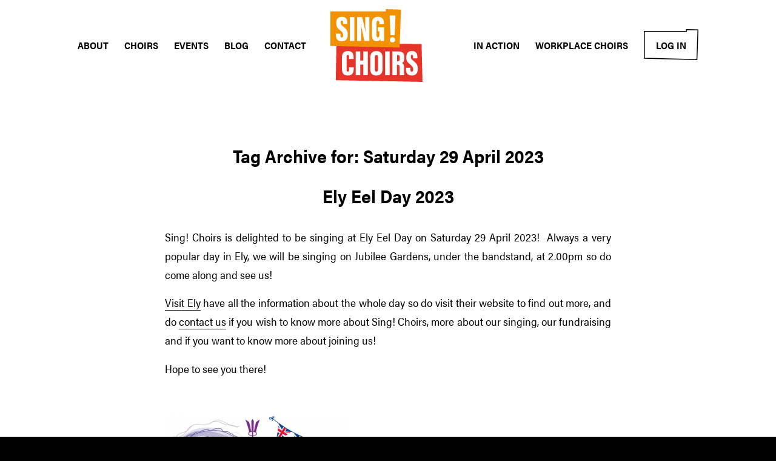

--- FILE ---
content_type: text/html; charset=UTF-8
request_url: https://singchoirs.com/tag/saturday-29-april-2023/
body_size: 23846
content:
<!DOCTYPE html>
<html lang="en-US" class="html_stretched responsive av-preloader-disabled  html_header_top html_logo_left html_main_nav_header html_menu_right html_custom html_header_sticky_disabled html_header_shrinking_disabled html_mobile_menu_tablet html_header_searchicon_disabled html_content_align_center html_header_unstick_top_disabled html_header_stretch_disabled html_minimal_header html_av-overlay-full html_av-submenu-noclone html_entry_id_2148 av-cookies-no-cookie-consent av-default-lightbox av-no-preview html_text_menu_active av-mobile-menu-switch-default">
<head>
<meta charset="UTF-8" />


<!-- mobile setting -->
<meta name="viewport" content="width=device-width, initial-scale=1">

<!-- Scripts/CSS and wp_head hook -->
<meta name='robots' content='index, follow, max-image-preview:large, max-snippet:-1, max-video-preview:-1' />

	<!-- This site is optimized with the Yoast SEO plugin v26.7 - https://yoast.com/wordpress/plugins/seo/ -->
	<title>Saturday 29 April 2023 Archives - Sing! Choirs</title>
	<link rel="canonical" href="https://singchoirs.com/tag/saturday-29-april-2023/" />
	<meta property="og:locale" content="en_US" />
	<meta property="og:type" content="article" />
	<meta property="og:title" content="Saturday 29 April 2023 Archives - Sing! Choirs" />
	<meta property="og:url" content="https://singchoirs.com/tag/saturday-29-april-2023/" />
	<meta property="og:site_name" content="Sing! Choirs" />
	<meta name="twitter:card" content="summary_large_image" />
	<script type="application/ld+json" class="yoast-schema-graph">{"@context":"https://schema.org","@graph":[{"@type":"CollectionPage","@id":"https://singchoirs.com/tag/saturday-29-april-2023/","url":"https://singchoirs.com/tag/saturday-29-april-2023/","name":"Saturday 29 April 2023 Archives - Sing! Choirs","isPartOf":{"@id":"https://singchoirs.com/#website"},"primaryImageOfPage":{"@id":"https://singchoirs.com/tag/saturday-29-april-2023/#primaryimage"},"image":{"@id":"https://singchoirs.com/tag/saturday-29-april-2023/#primaryimage"},"thumbnailUrl":"https://singchoirs.com/wp-content/uploads/2023/04/Elys-Coronation-Eel-Day-A4-Poster_page-0001-768x1085-1.jpg","breadcrumb":{"@id":"https://singchoirs.com/tag/saturday-29-april-2023/#breadcrumb"},"inLanguage":"en-US"},{"@type":"ImageObject","inLanguage":"en-US","@id":"https://singchoirs.com/tag/saturday-29-april-2023/#primaryimage","url":"https://singchoirs.com/wp-content/uploads/2023/04/Elys-Coronation-Eel-Day-A4-Poster_page-0001-768x1085-1.jpg","contentUrl":"https://singchoirs.com/wp-content/uploads/2023/04/Elys-Coronation-Eel-Day-A4-Poster_page-0001-768x1085-1.jpg","width":768,"height":418,"caption":"Visit Ely Logo for Ely Eel Day"},{"@type":"BreadcrumbList","@id":"https://singchoirs.com/tag/saturday-29-april-2023/#breadcrumb","itemListElement":[{"@type":"ListItem","position":1,"name":"Home","item":"https://singchoirs.com/home/"},{"@type":"ListItem","position":2,"name":"Saturday 29 April 2023"}]},{"@type":"WebSite","@id":"https://singchoirs.com/#website","url":"https://singchoirs.com/","name":"Sing! Choirs","description":"Come and join us. Find a choir near you.","potentialAction":[{"@type":"SearchAction","target":{"@type":"EntryPoint","urlTemplate":"https://singchoirs.com/?s={search_term_string}"},"query-input":{"@type":"PropertyValueSpecification","valueRequired":true,"valueName":"search_term_string"}}],"inLanguage":"en-US"}]}</script>
	<!-- / Yoast SEO plugin. -->


<link rel='dns-prefetch' href='//use.typekit.net' />
<link rel="alternate" type="application/rss+xml" title="Sing! Choirs &raquo; Feed" href="https://singchoirs.com/feed/" />
<link rel="alternate" type="application/rss+xml" title="Sing! Choirs &raquo; Comments Feed" href="https://singchoirs.com/comments/feed/" />
<link rel="alternate" type="application/rss+xml" title="Sing! Choirs &raquo; Saturday 29 April 2023 Tag Feed" href="https://singchoirs.com/tag/saturday-29-april-2023/feed/" />
<style id='wp-img-auto-sizes-contain-inline-css' type='text/css'>
img:is([sizes=auto i],[sizes^="auto," i]){contain-intrinsic-size:3000px 1500px}
/*# sourceURL=wp-img-auto-sizes-contain-inline-css */
</style>
<link rel='stylesheet' id='avia-grid-css' href='https://singchoirs.com/wp-content/themes/enfold/css/grid.css?ver=5.0.1' type='text/css' media='all' />
<link rel='stylesheet' id='avia-base-css' href='https://singchoirs.com/wp-content/themes/enfold/css/base.css?ver=5.0.1' type='text/css' media='all' />
<link rel='stylesheet' id='avia-layout-css' href='https://singchoirs.com/wp-content/themes/enfold/css/layout.css?ver=5.0.1' type='text/css' media='all' />
<link rel='stylesheet' id='avia-module-slideshow-css' href='https://singchoirs.com/wp-content/themes/enfold/config-templatebuilder/avia-shortcodes/slideshow/slideshow.css?ver=6.9' type='text/css' media='all' />
<link rel='stylesheet' id='avia-module-postslider-css' href='https://singchoirs.com/wp-content/themes/enfold/config-templatebuilder/avia-shortcodes/postslider/postslider.css?ver=6.9' type='text/css' media='all' />
<link rel='stylesheet' id='avia-module-audioplayer-css' href='https://singchoirs.com/wp-content/themes/enfold/config-templatebuilder/avia-shortcodes/audio-player/audio-player.css?ver=6.9' type='text/css' media='all' />
<link rel='stylesheet' id='avia-module-blog-css' href='https://singchoirs.com/wp-content/themes/enfold/config-templatebuilder/avia-shortcodes/blog/blog.css?ver=6.9' type='text/css' media='all' />
<link rel='stylesheet' id='avia-module-button-css' href='https://singchoirs.com/wp-content/themes/enfold/config-templatebuilder/avia-shortcodes/buttons/buttons.css?ver=6.9' type='text/css' media='all' />
<link rel='stylesheet' id='avia-module-buttonrow-css' href='https://singchoirs.com/wp-content/themes/enfold/config-templatebuilder/avia-shortcodes/buttonrow/buttonrow.css?ver=6.9' type='text/css' media='all' />
<link rel='stylesheet' id='avia-module-button-fullwidth-css' href='https://singchoirs.com/wp-content/themes/enfold/config-templatebuilder/avia-shortcodes/buttons_fullwidth/buttons_fullwidth.css?ver=6.9' type='text/css' media='all' />
<link rel='stylesheet' id='avia-module-catalogue-css' href='https://singchoirs.com/wp-content/themes/enfold/config-templatebuilder/avia-shortcodes/catalogue/catalogue.css?ver=6.9' type='text/css' media='all' />
<link rel='stylesheet' id='avia-module-comments-css' href='https://singchoirs.com/wp-content/themes/enfold/config-templatebuilder/avia-shortcodes/comments/comments.css?ver=6.9' type='text/css' media='all' />
<link rel='stylesheet' id='avia-module-contact-css' href='https://singchoirs.com/wp-content/themes/enfold/config-templatebuilder/avia-shortcodes/contact/contact.css?ver=6.9' type='text/css' media='all' />
<link rel='stylesheet' id='avia-module-slideshow-contentpartner-css' href='https://singchoirs.com/wp-content/themes/enfold/config-templatebuilder/avia-shortcodes/contentslider/contentslider.css?ver=6.9' type='text/css' media='all' />
<link rel='stylesheet' id='avia-module-countdown-css' href='https://singchoirs.com/wp-content/themes/enfold/config-templatebuilder/avia-shortcodes/countdown/countdown.css?ver=6.9' type='text/css' media='all' />
<link rel='stylesheet' id='avia-module-gallery-css' href='https://singchoirs.com/wp-content/themes/enfold/config-templatebuilder/avia-shortcodes/gallery/gallery.css?ver=6.9' type='text/css' media='all' />
<link rel='stylesheet' id='avia-module-gallery-hor-css' href='https://singchoirs.com/wp-content/themes/enfold/config-templatebuilder/avia-shortcodes/gallery_horizontal/gallery_horizontal.css?ver=6.9' type='text/css' media='all' />
<link rel='stylesheet' id='avia-module-maps-css' href='https://singchoirs.com/wp-content/themes/enfold/config-templatebuilder/avia-shortcodes/google_maps/google_maps.css?ver=6.9' type='text/css' media='all' />
<link rel='stylesheet' id='avia-module-gridrow-css' href='https://singchoirs.com/wp-content/themes/enfold/config-templatebuilder/avia-shortcodes/grid_row/grid_row.css?ver=6.9' type='text/css' media='all' />
<link rel='stylesheet' id='avia-module-heading-css' href='https://singchoirs.com/wp-content/themes/enfold/config-templatebuilder/avia-shortcodes/heading/heading.css?ver=6.9' type='text/css' media='all' />
<link rel='stylesheet' id='avia-module-rotator-css' href='https://singchoirs.com/wp-content/themes/enfold/config-templatebuilder/avia-shortcodes/headline_rotator/headline_rotator.css?ver=6.9' type='text/css' media='all' />
<link rel='stylesheet' id='avia-module-hr-css' href='https://singchoirs.com/wp-content/themes/enfold/config-templatebuilder/avia-shortcodes/hr/hr.css?ver=6.9' type='text/css' media='all' />
<link rel='stylesheet' id='avia-module-icon-css' href='https://singchoirs.com/wp-content/themes/enfold/config-templatebuilder/avia-shortcodes/icon/icon.css?ver=6.9' type='text/css' media='all' />
<link rel='stylesheet' id='avia-module-iconbox-css' href='https://singchoirs.com/wp-content/themes/enfold/config-templatebuilder/avia-shortcodes/iconbox/iconbox.css?ver=6.9' type='text/css' media='all' />
<link rel='stylesheet' id='avia-module-icongrid-css' href='https://singchoirs.com/wp-content/themes/enfold/config-templatebuilder/avia-shortcodes/icongrid/icongrid.css?ver=6.9' type='text/css' media='all' />
<link rel='stylesheet' id='avia-module-iconlist-css' href='https://singchoirs.com/wp-content/themes/enfold/config-templatebuilder/avia-shortcodes/iconlist/iconlist.css?ver=6.9' type='text/css' media='all' />
<link rel='stylesheet' id='avia-module-image-css' href='https://singchoirs.com/wp-content/themes/enfold/config-templatebuilder/avia-shortcodes/image/image.css?ver=6.9' type='text/css' media='all' />
<link rel='stylesheet' id='avia-module-hotspot-css' href='https://singchoirs.com/wp-content/themes/enfold/config-templatebuilder/avia-shortcodes/image_hotspots/image_hotspots.css?ver=6.9' type='text/css' media='all' />
<link rel='stylesheet' id='avia-module-magazine-css' href='https://singchoirs.com/wp-content/themes/enfold/config-templatebuilder/avia-shortcodes/magazine/magazine.css?ver=6.9' type='text/css' media='all' />
<link rel='stylesheet' id='avia-module-masonry-css' href='https://singchoirs.com/wp-content/themes/enfold/config-templatebuilder/avia-shortcodes/masonry_entries/masonry_entries.css?ver=6.9' type='text/css' media='all' />
<link rel='stylesheet' id='avia-siteloader-css' href='https://singchoirs.com/wp-content/themes/enfold/css/avia-snippet-site-preloader.css?ver=6.9' type='text/css' media='all' />
<link rel='stylesheet' id='avia-module-menu-css' href='https://singchoirs.com/wp-content/themes/enfold/config-templatebuilder/avia-shortcodes/menu/menu.css?ver=6.9' type='text/css' media='all' />
<link rel='stylesheet' id='avia-module-notification-css' href='https://singchoirs.com/wp-content/themes/enfold/config-templatebuilder/avia-shortcodes/notification/notification.css?ver=6.9' type='text/css' media='all' />
<link rel='stylesheet' id='avia-module-numbers-css' href='https://singchoirs.com/wp-content/themes/enfold/config-templatebuilder/avia-shortcodes/numbers/numbers.css?ver=6.9' type='text/css' media='all' />
<link rel='stylesheet' id='avia-module-portfolio-css' href='https://singchoirs.com/wp-content/themes/enfold/config-templatebuilder/avia-shortcodes/portfolio/portfolio.css?ver=6.9' type='text/css' media='all' />
<link rel='stylesheet' id='avia-module-post-metadata-css' href='https://singchoirs.com/wp-content/themes/enfold/config-templatebuilder/avia-shortcodes/post_metadata/post_metadata.css?ver=6.9' type='text/css' media='all' />
<link rel='stylesheet' id='avia-module-progress-bar-css' href='https://singchoirs.com/wp-content/themes/enfold/config-templatebuilder/avia-shortcodes/progressbar/progressbar.css?ver=6.9' type='text/css' media='all' />
<link rel='stylesheet' id='avia-module-promobox-css' href='https://singchoirs.com/wp-content/themes/enfold/config-templatebuilder/avia-shortcodes/promobox/promobox.css?ver=6.9' type='text/css' media='all' />
<link rel='stylesheet' id='avia-sc-search-css' href='https://singchoirs.com/wp-content/themes/enfold/config-templatebuilder/avia-shortcodes/search/search.css?ver=6.9' type='text/css' media='all' />
<link rel='stylesheet' id='avia-module-slideshow-accordion-css' href='https://singchoirs.com/wp-content/themes/enfold/config-templatebuilder/avia-shortcodes/slideshow_accordion/slideshow_accordion.css?ver=6.9' type='text/css' media='all' />
<link rel='stylesheet' id='avia-module-slideshow-feature-image-css' href='https://singchoirs.com/wp-content/themes/enfold/config-templatebuilder/avia-shortcodes/slideshow_feature_image/slideshow_feature_image.css?ver=6.9' type='text/css' media='all' />
<link rel='stylesheet' id='avia-module-slideshow-fullsize-css' href='https://singchoirs.com/wp-content/themes/enfold/config-templatebuilder/avia-shortcodes/slideshow_fullsize/slideshow_fullsize.css?ver=6.9' type='text/css' media='all' />
<link rel='stylesheet' id='avia-module-slideshow-fullscreen-css' href='https://singchoirs.com/wp-content/themes/enfold/config-templatebuilder/avia-shortcodes/slideshow_fullscreen/slideshow_fullscreen.css?ver=6.9' type='text/css' media='all' />
<link rel='stylesheet' id='avia-module-social-css' href='https://singchoirs.com/wp-content/themes/enfold/config-templatebuilder/avia-shortcodes/social_share/social_share.css?ver=6.9' type='text/css' media='all' />
<link rel='stylesheet' id='avia-module-tabsection-css' href='https://singchoirs.com/wp-content/themes/enfold/config-templatebuilder/avia-shortcodes/tab_section/tab_section.css?ver=6.9' type='text/css' media='all' />
<link rel='stylesheet' id='avia-module-table-css' href='https://singchoirs.com/wp-content/themes/enfold/config-templatebuilder/avia-shortcodes/table/table.css?ver=6.9' type='text/css' media='all' />
<link rel='stylesheet' id='avia-module-tabs-css' href='https://singchoirs.com/wp-content/themes/enfold/config-templatebuilder/avia-shortcodes/tabs/tabs.css?ver=6.9' type='text/css' media='all' />
<link rel='stylesheet' id='avia-module-team-css' href='https://singchoirs.com/wp-content/themes/enfold/config-templatebuilder/avia-shortcodes/team/team.css?ver=6.9' type='text/css' media='all' />
<link rel='stylesheet' id='avia-module-testimonials-css' href='https://singchoirs.com/wp-content/themes/enfold/config-templatebuilder/avia-shortcodes/testimonials/testimonials.css?ver=6.9' type='text/css' media='all' />
<link rel='stylesheet' id='avia-module-timeline-css' href='https://singchoirs.com/wp-content/themes/enfold/config-templatebuilder/avia-shortcodes/timeline/timeline.css?ver=6.9' type='text/css' media='all' />
<link rel='stylesheet' id='avia-module-toggles-css' href='https://singchoirs.com/wp-content/themes/enfold/config-templatebuilder/avia-shortcodes/toggles/toggles.css?ver=6.9' type='text/css' media='all' />
<link rel='stylesheet' id='avia-module-video-css' href='https://singchoirs.com/wp-content/themes/enfold/config-templatebuilder/avia-shortcodes/video/video.css?ver=6.9' type='text/css' media='all' />
<style id='wp-emoji-styles-inline-css' type='text/css'>

	img.wp-smiley, img.emoji {
		display: inline !important;
		border: none !important;
		box-shadow: none !important;
		height: 1em !important;
		width: 1em !important;
		margin: 0 0.07em !important;
		vertical-align: -0.1em !important;
		background: none !important;
		padding: 0 !important;
	}
/*# sourceURL=wp-emoji-styles-inline-css */
</style>
<style id='wp-block-library-inline-css' type='text/css'>
:root{--wp-block-synced-color:#7a00df;--wp-block-synced-color--rgb:122,0,223;--wp-bound-block-color:var(--wp-block-synced-color);--wp-editor-canvas-background:#ddd;--wp-admin-theme-color:#007cba;--wp-admin-theme-color--rgb:0,124,186;--wp-admin-theme-color-darker-10:#006ba1;--wp-admin-theme-color-darker-10--rgb:0,107,160.5;--wp-admin-theme-color-darker-20:#005a87;--wp-admin-theme-color-darker-20--rgb:0,90,135;--wp-admin-border-width-focus:2px}@media (min-resolution:192dpi){:root{--wp-admin-border-width-focus:1.5px}}.wp-element-button{cursor:pointer}:root .has-very-light-gray-background-color{background-color:#eee}:root .has-very-dark-gray-background-color{background-color:#313131}:root .has-very-light-gray-color{color:#eee}:root .has-very-dark-gray-color{color:#313131}:root .has-vivid-green-cyan-to-vivid-cyan-blue-gradient-background{background:linear-gradient(135deg,#00d084,#0693e3)}:root .has-purple-crush-gradient-background{background:linear-gradient(135deg,#34e2e4,#4721fb 50%,#ab1dfe)}:root .has-hazy-dawn-gradient-background{background:linear-gradient(135deg,#faaca8,#dad0ec)}:root .has-subdued-olive-gradient-background{background:linear-gradient(135deg,#fafae1,#67a671)}:root .has-atomic-cream-gradient-background{background:linear-gradient(135deg,#fdd79a,#004a59)}:root .has-nightshade-gradient-background{background:linear-gradient(135deg,#330968,#31cdcf)}:root .has-midnight-gradient-background{background:linear-gradient(135deg,#020381,#2874fc)}:root{--wp--preset--font-size--normal:16px;--wp--preset--font-size--huge:42px}.has-regular-font-size{font-size:1em}.has-larger-font-size{font-size:2.625em}.has-normal-font-size{font-size:var(--wp--preset--font-size--normal)}.has-huge-font-size{font-size:var(--wp--preset--font-size--huge)}.has-text-align-center{text-align:center}.has-text-align-left{text-align:left}.has-text-align-right{text-align:right}.has-fit-text{white-space:nowrap!important}#end-resizable-editor-section{display:none}.aligncenter{clear:both}.items-justified-left{justify-content:flex-start}.items-justified-center{justify-content:center}.items-justified-right{justify-content:flex-end}.items-justified-space-between{justify-content:space-between}.screen-reader-text{border:0;clip-path:inset(50%);height:1px;margin:-1px;overflow:hidden;padding:0;position:absolute;width:1px;word-wrap:normal!important}.screen-reader-text:focus{background-color:#ddd;clip-path:none;color:#444;display:block;font-size:1em;height:auto;left:5px;line-height:normal;padding:15px 23px 14px;text-decoration:none;top:5px;width:auto;z-index:100000}html :where(.has-border-color){border-style:solid}html :where([style*=border-top-color]){border-top-style:solid}html :where([style*=border-right-color]){border-right-style:solid}html :where([style*=border-bottom-color]){border-bottom-style:solid}html :where([style*=border-left-color]){border-left-style:solid}html :where([style*=border-width]){border-style:solid}html :where([style*=border-top-width]){border-top-style:solid}html :where([style*=border-right-width]){border-right-style:solid}html :where([style*=border-bottom-width]){border-bottom-style:solid}html :where([style*=border-left-width]){border-left-style:solid}html :where(img[class*=wp-image-]){height:auto;max-width:100%}:where(figure){margin:0 0 1em}html :where(.is-position-sticky){--wp-admin--admin-bar--position-offset:var(--wp-admin--admin-bar--height,0px)}@media screen and (max-width:600px){html :where(.is-position-sticky){--wp-admin--admin-bar--position-offset:0px}}

/*# sourceURL=wp-block-library-inline-css */
</style><style id='global-styles-inline-css' type='text/css'>
:root{--wp--preset--aspect-ratio--square: 1;--wp--preset--aspect-ratio--4-3: 4/3;--wp--preset--aspect-ratio--3-4: 3/4;--wp--preset--aspect-ratio--3-2: 3/2;--wp--preset--aspect-ratio--2-3: 2/3;--wp--preset--aspect-ratio--16-9: 16/9;--wp--preset--aspect-ratio--9-16: 9/16;--wp--preset--color--black: #000000;--wp--preset--color--cyan-bluish-gray: #abb8c3;--wp--preset--color--white: #ffffff;--wp--preset--color--pale-pink: #f78da7;--wp--preset--color--vivid-red: #cf2e2e;--wp--preset--color--luminous-vivid-orange: #ff6900;--wp--preset--color--luminous-vivid-amber: #fcb900;--wp--preset--color--light-green-cyan: #7bdcb5;--wp--preset--color--vivid-green-cyan: #00d084;--wp--preset--color--pale-cyan-blue: #8ed1fc;--wp--preset--color--vivid-cyan-blue: #0693e3;--wp--preset--color--vivid-purple: #9b51e0;--wp--preset--color--metallic-red: #b02b2c;--wp--preset--color--maximum-yellow-red: #edae44;--wp--preset--color--yellow-sun: #eeee22;--wp--preset--color--palm-leaf: #83a846;--wp--preset--color--aero: #7bb0e7;--wp--preset--color--old-lavender: #745f7e;--wp--preset--color--steel-teal: #5f8789;--wp--preset--color--raspberry-pink: #d65799;--wp--preset--color--medium-turquoise: #4ecac2;--wp--preset--gradient--vivid-cyan-blue-to-vivid-purple: linear-gradient(135deg,rgb(6,147,227) 0%,rgb(155,81,224) 100%);--wp--preset--gradient--light-green-cyan-to-vivid-green-cyan: linear-gradient(135deg,rgb(122,220,180) 0%,rgb(0,208,130) 100%);--wp--preset--gradient--luminous-vivid-amber-to-luminous-vivid-orange: linear-gradient(135deg,rgb(252,185,0) 0%,rgb(255,105,0) 100%);--wp--preset--gradient--luminous-vivid-orange-to-vivid-red: linear-gradient(135deg,rgb(255,105,0) 0%,rgb(207,46,46) 100%);--wp--preset--gradient--very-light-gray-to-cyan-bluish-gray: linear-gradient(135deg,rgb(238,238,238) 0%,rgb(169,184,195) 100%);--wp--preset--gradient--cool-to-warm-spectrum: linear-gradient(135deg,rgb(74,234,220) 0%,rgb(151,120,209) 20%,rgb(207,42,186) 40%,rgb(238,44,130) 60%,rgb(251,105,98) 80%,rgb(254,248,76) 100%);--wp--preset--gradient--blush-light-purple: linear-gradient(135deg,rgb(255,206,236) 0%,rgb(152,150,240) 100%);--wp--preset--gradient--blush-bordeaux: linear-gradient(135deg,rgb(254,205,165) 0%,rgb(254,45,45) 50%,rgb(107,0,62) 100%);--wp--preset--gradient--luminous-dusk: linear-gradient(135deg,rgb(255,203,112) 0%,rgb(199,81,192) 50%,rgb(65,88,208) 100%);--wp--preset--gradient--pale-ocean: linear-gradient(135deg,rgb(255,245,203) 0%,rgb(182,227,212) 50%,rgb(51,167,181) 100%);--wp--preset--gradient--electric-grass: linear-gradient(135deg,rgb(202,248,128) 0%,rgb(113,206,126) 100%);--wp--preset--gradient--midnight: linear-gradient(135deg,rgb(2,3,129) 0%,rgb(40,116,252) 100%);--wp--preset--font-size--small: 1rem;--wp--preset--font-size--medium: 1.125rem;--wp--preset--font-size--large: 1.75rem;--wp--preset--font-size--x-large: clamp(1.75rem, 3vw, 2.25rem);--wp--preset--spacing--20: 0.44rem;--wp--preset--spacing--30: 0.67rem;--wp--preset--spacing--40: 1rem;--wp--preset--spacing--50: 1.5rem;--wp--preset--spacing--60: 2.25rem;--wp--preset--spacing--70: 3.38rem;--wp--preset--spacing--80: 5.06rem;--wp--preset--shadow--natural: 6px 6px 9px rgba(0, 0, 0, 0.2);--wp--preset--shadow--deep: 12px 12px 50px rgba(0, 0, 0, 0.4);--wp--preset--shadow--sharp: 6px 6px 0px rgba(0, 0, 0, 0.2);--wp--preset--shadow--outlined: 6px 6px 0px -3px rgb(255, 255, 255), 6px 6px rgb(0, 0, 0);--wp--preset--shadow--crisp: 6px 6px 0px rgb(0, 0, 0);}:root { --wp--style--global--content-size: 800px;--wp--style--global--wide-size: 1130px; }:where(body) { margin: 0; }.wp-site-blocks > .alignleft { float: left; margin-right: 2em; }.wp-site-blocks > .alignright { float: right; margin-left: 2em; }.wp-site-blocks > .aligncenter { justify-content: center; margin-left: auto; margin-right: auto; }:where(.is-layout-flex){gap: 0.5em;}:where(.is-layout-grid){gap: 0.5em;}.is-layout-flow > .alignleft{float: left;margin-inline-start: 0;margin-inline-end: 2em;}.is-layout-flow > .alignright{float: right;margin-inline-start: 2em;margin-inline-end: 0;}.is-layout-flow > .aligncenter{margin-left: auto !important;margin-right: auto !important;}.is-layout-constrained > .alignleft{float: left;margin-inline-start: 0;margin-inline-end: 2em;}.is-layout-constrained > .alignright{float: right;margin-inline-start: 2em;margin-inline-end: 0;}.is-layout-constrained > .aligncenter{margin-left: auto !important;margin-right: auto !important;}.is-layout-constrained > :where(:not(.alignleft):not(.alignright):not(.alignfull)){max-width: var(--wp--style--global--content-size);margin-left: auto !important;margin-right: auto !important;}.is-layout-constrained > .alignwide{max-width: var(--wp--style--global--wide-size);}body .is-layout-flex{display: flex;}.is-layout-flex{flex-wrap: wrap;align-items: center;}.is-layout-flex > :is(*, div){margin: 0;}body .is-layout-grid{display: grid;}.is-layout-grid > :is(*, div){margin: 0;}body{padding-top: 0px;padding-right: 0px;padding-bottom: 0px;padding-left: 0px;}a:where(:not(.wp-element-button)){text-decoration: underline;}:root :where(.wp-element-button, .wp-block-button__link){background-color: #32373c;border-width: 0;color: #fff;font-family: inherit;font-size: inherit;font-style: inherit;font-weight: inherit;letter-spacing: inherit;line-height: inherit;padding-top: calc(0.667em + 2px);padding-right: calc(1.333em + 2px);padding-bottom: calc(0.667em + 2px);padding-left: calc(1.333em + 2px);text-decoration: none;text-transform: inherit;}.has-black-color{color: var(--wp--preset--color--black) !important;}.has-cyan-bluish-gray-color{color: var(--wp--preset--color--cyan-bluish-gray) !important;}.has-white-color{color: var(--wp--preset--color--white) !important;}.has-pale-pink-color{color: var(--wp--preset--color--pale-pink) !important;}.has-vivid-red-color{color: var(--wp--preset--color--vivid-red) !important;}.has-luminous-vivid-orange-color{color: var(--wp--preset--color--luminous-vivid-orange) !important;}.has-luminous-vivid-amber-color{color: var(--wp--preset--color--luminous-vivid-amber) !important;}.has-light-green-cyan-color{color: var(--wp--preset--color--light-green-cyan) !important;}.has-vivid-green-cyan-color{color: var(--wp--preset--color--vivid-green-cyan) !important;}.has-pale-cyan-blue-color{color: var(--wp--preset--color--pale-cyan-blue) !important;}.has-vivid-cyan-blue-color{color: var(--wp--preset--color--vivid-cyan-blue) !important;}.has-vivid-purple-color{color: var(--wp--preset--color--vivid-purple) !important;}.has-metallic-red-color{color: var(--wp--preset--color--metallic-red) !important;}.has-maximum-yellow-red-color{color: var(--wp--preset--color--maximum-yellow-red) !important;}.has-yellow-sun-color{color: var(--wp--preset--color--yellow-sun) !important;}.has-palm-leaf-color{color: var(--wp--preset--color--palm-leaf) !important;}.has-aero-color{color: var(--wp--preset--color--aero) !important;}.has-old-lavender-color{color: var(--wp--preset--color--old-lavender) !important;}.has-steel-teal-color{color: var(--wp--preset--color--steel-teal) !important;}.has-raspberry-pink-color{color: var(--wp--preset--color--raspberry-pink) !important;}.has-medium-turquoise-color{color: var(--wp--preset--color--medium-turquoise) !important;}.has-black-background-color{background-color: var(--wp--preset--color--black) !important;}.has-cyan-bluish-gray-background-color{background-color: var(--wp--preset--color--cyan-bluish-gray) !important;}.has-white-background-color{background-color: var(--wp--preset--color--white) !important;}.has-pale-pink-background-color{background-color: var(--wp--preset--color--pale-pink) !important;}.has-vivid-red-background-color{background-color: var(--wp--preset--color--vivid-red) !important;}.has-luminous-vivid-orange-background-color{background-color: var(--wp--preset--color--luminous-vivid-orange) !important;}.has-luminous-vivid-amber-background-color{background-color: var(--wp--preset--color--luminous-vivid-amber) !important;}.has-light-green-cyan-background-color{background-color: var(--wp--preset--color--light-green-cyan) !important;}.has-vivid-green-cyan-background-color{background-color: var(--wp--preset--color--vivid-green-cyan) !important;}.has-pale-cyan-blue-background-color{background-color: var(--wp--preset--color--pale-cyan-blue) !important;}.has-vivid-cyan-blue-background-color{background-color: var(--wp--preset--color--vivid-cyan-blue) !important;}.has-vivid-purple-background-color{background-color: var(--wp--preset--color--vivid-purple) !important;}.has-metallic-red-background-color{background-color: var(--wp--preset--color--metallic-red) !important;}.has-maximum-yellow-red-background-color{background-color: var(--wp--preset--color--maximum-yellow-red) !important;}.has-yellow-sun-background-color{background-color: var(--wp--preset--color--yellow-sun) !important;}.has-palm-leaf-background-color{background-color: var(--wp--preset--color--palm-leaf) !important;}.has-aero-background-color{background-color: var(--wp--preset--color--aero) !important;}.has-old-lavender-background-color{background-color: var(--wp--preset--color--old-lavender) !important;}.has-steel-teal-background-color{background-color: var(--wp--preset--color--steel-teal) !important;}.has-raspberry-pink-background-color{background-color: var(--wp--preset--color--raspberry-pink) !important;}.has-medium-turquoise-background-color{background-color: var(--wp--preset--color--medium-turquoise) !important;}.has-black-border-color{border-color: var(--wp--preset--color--black) !important;}.has-cyan-bluish-gray-border-color{border-color: var(--wp--preset--color--cyan-bluish-gray) !important;}.has-white-border-color{border-color: var(--wp--preset--color--white) !important;}.has-pale-pink-border-color{border-color: var(--wp--preset--color--pale-pink) !important;}.has-vivid-red-border-color{border-color: var(--wp--preset--color--vivid-red) !important;}.has-luminous-vivid-orange-border-color{border-color: var(--wp--preset--color--luminous-vivid-orange) !important;}.has-luminous-vivid-amber-border-color{border-color: var(--wp--preset--color--luminous-vivid-amber) !important;}.has-light-green-cyan-border-color{border-color: var(--wp--preset--color--light-green-cyan) !important;}.has-vivid-green-cyan-border-color{border-color: var(--wp--preset--color--vivid-green-cyan) !important;}.has-pale-cyan-blue-border-color{border-color: var(--wp--preset--color--pale-cyan-blue) !important;}.has-vivid-cyan-blue-border-color{border-color: var(--wp--preset--color--vivid-cyan-blue) !important;}.has-vivid-purple-border-color{border-color: var(--wp--preset--color--vivid-purple) !important;}.has-metallic-red-border-color{border-color: var(--wp--preset--color--metallic-red) !important;}.has-maximum-yellow-red-border-color{border-color: var(--wp--preset--color--maximum-yellow-red) !important;}.has-yellow-sun-border-color{border-color: var(--wp--preset--color--yellow-sun) !important;}.has-palm-leaf-border-color{border-color: var(--wp--preset--color--palm-leaf) !important;}.has-aero-border-color{border-color: var(--wp--preset--color--aero) !important;}.has-old-lavender-border-color{border-color: var(--wp--preset--color--old-lavender) !important;}.has-steel-teal-border-color{border-color: var(--wp--preset--color--steel-teal) !important;}.has-raspberry-pink-border-color{border-color: var(--wp--preset--color--raspberry-pink) !important;}.has-medium-turquoise-border-color{border-color: var(--wp--preset--color--medium-turquoise) !important;}.has-vivid-cyan-blue-to-vivid-purple-gradient-background{background: var(--wp--preset--gradient--vivid-cyan-blue-to-vivid-purple) !important;}.has-light-green-cyan-to-vivid-green-cyan-gradient-background{background: var(--wp--preset--gradient--light-green-cyan-to-vivid-green-cyan) !important;}.has-luminous-vivid-amber-to-luminous-vivid-orange-gradient-background{background: var(--wp--preset--gradient--luminous-vivid-amber-to-luminous-vivid-orange) !important;}.has-luminous-vivid-orange-to-vivid-red-gradient-background{background: var(--wp--preset--gradient--luminous-vivid-orange-to-vivid-red) !important;}.has-very-light-gray-to-cyan-bluish-gray-gradient-background{background: var(--wp--preset--gradient--very-light-gray-to-cyan-bluish-gray) !important;}.has-cool-to-warm-spectrum-gradient-background{background: var(--wp--preset--gradient--cool-to-warm-spectrum) !important;}.has-blush-light-purple-gradient-background{background: var(--wp--preset--gradient--blush-light-purple) !important;}.has-blush-bordeaux-gradient-background{background: var(--wp--preset--gradient--blush-bordeaux) !important;}.has-luminous-dusk-gradient-background{background: var(--wp--preset--gradient--luminous-dusk) !important;}.has-pale-ocean-gradient-background{background: var(--wp--preset--gradient--pale-ocean) !important;}.has-electric-grass-gradient-background{background: var(--wp--preset--gradient--electric-grass) !important;}.has-midnight-gradient-background{background: var(--wp--preset--gradient--midnight) !important;}.has-small-font-size{font-size: var(--wp--preset--font-size--small) !important;}.has-medium-font-size{font-size: var(--wp--preset--font-size--medium) !important;}.has-large-font-size{font-size: var(--wp--preset--font-size--large) !important;}.has-x-large-font-size{font-size: var(--wp--preset--font-size--x-large) !important;}
/*# sourceURL=global-styles-inline-css */
</style>

<link rel='stylesheet' id='custom-typekit-css-css' href='https://use.typekit.net/mcc3mxz.css?ver=2.1.1' type='text/css' media='all' />
<link rel='stylesheet' id='theme-my-login-css' href='https://singchoirs.com/wp-content/plugins/theme-my-login/assets/styles/theme-my-login.min.css?ver=7.1.14' type='text/css' media='all' />
<link rel='stylesheet' id='avia-scs-css' href='https://singchoirs.com/wp-content/themes/enfold/css/shortcodes.css?ver=5.0.1' type='text/css' media='all' />
<link rel='stylesheet' id='avia-popup-css-css' href='https://singchoirs.com/wp-content/themes/enfold/js/aviapopup/magnific-popup.css?ver=5.0.1' type='text/css' media='screen' />
<link rel='stylesheet' id='avia-lightbox-css' href='https://singchoirs.com/wp-content/themes/enfold/css/avia-snippet-lightbox.css?ver=5.0.1' type='text/css' media='screen' />
<link rel='stylesheet' id='avia-widget-css-css' href='https://singchoirs.com/wp-content/themes/enfold/css/avia-snippet-widget.css?ver=5.0.1' type='text/css' media='screen' />
<link rel='stylesheet' id='avia-dynamic-css' href='https://singchoirs.com/wp-content/uploads/dynamic_avia/enfold_child.css?ver=6846ae6de5907' type='text/css' media='all' />
<link rel='stylesheet' id='avia-custom-css' href='https://singchoirs.com/wp-content/themes/enfold/css/custom.css?ver=5.0.1' type='text/css' media='all' />
<link rel='stylesheet' id='avia-style-css' href='https://singchoirs.com/wp-content/themes/enfold-child/style.css?ver=5.0.1' type='text/css' media='all' />
<script type="text/javascript" src="https://singchoirs.com/wp-includes/js/jquery/jquery.min.js?ver=3.7.1" id="jquery-core-js"></script>
<script type="text/javascript" src="https://singchoirs.com/wp-includes/js/jquery/jquery-migrate.min.js?ver=3.4.1" id="jquery-migrate-js"></script>
<script type="text/javascript" src="https://singchoirs.com/wp-content/themes/enfold/js/avia-compat.js?ver=5.0.1" id="avia-compat-js"></script>
<link rel="https://api.w.org/" href="https://singchoirs.com/wp-json/" /><link rel="alternate" title="JSON" type="application/json" href="https://singchoirs.com/wp-json/wp/v2/tags/66" /><link rel="EditURI" type="application/rsd+xml" title="RSD" href="https://singchoirs.com/xmlrpc.php?rsd" />
<meta name="generator" content="WordPress 6.9" />
<style type="text/css" id="simple-css-output">/* = = = = = = = = = = = = = = = = = = = = = = = = = = = = = = = = = =Red #e6342bOrange #f39200/* = = = = = = = = = = = = = = = = = = = = = = = = = = = = = = = = = */html, body, div, span, applet, object, iframe, p, h1, h2, h3, h4, h5, h6 blockquote, pre, a, abbr, acronym, address, big, cite, code, del, dfn, em, font, ins, kbd, q, s, samp, small, strike, strong, sub, sup, tt, var, dl, dt, dd, ol, ul, li, fieldset, form, label, legend, table, caption, tbody, tfoot, thead, tr, th, td{ font-family: acumin-pro-semi-condensed, sans-serif; text-transform: none !important; letter-spacing: 0px !important; -moz-font-feature-settings:"liga=1, dlig=1"; -moz-font-feature-settings:"liga", "dlig"; -ms-font-feature-settings:"liga", "dlig"; -o-font-feature-settings:"liga", "dlig"; -webkit-font-feature-settings:"liga", "dlig"; font-feature-settings:"liga", "dlig";}html{ text-rendering: optimizeLegibility; -webkit-font-smoothing: antialiased; -moz-osx-font-smoothing: grayscale;}a, a:hover, a:focus, a:visited { text-decoration: none;}p a, .sidebar a, h4 a { border-bottom:1px solid #000000 !important;}p a:hover, .sidebar a:hover, h4 a:hover { border-bottom:1px solid #f39200 !important; color:#f39200 !important; text-decoration: none;}.news-headline:hover { color: #f39200 !important;}/* = = = = = = = = = = = = = = = = = = = = = = = = = = = = = = = = = =Header/* = = = = = = = = = = = = = = = = = = = = = = = = = = = = = = = = = */@media only screen and (min-width: 780px) {#top #header .av-main-nav li:nth-child(5) { margin-right:250px;}#header .main_menu { width: 100%; left: 50%; transform: translateX(-50%);}.av-main-nav-wrap { left: 50%; transform: translateX(-50%);}#header .logo { left: 50%; padding: 15px 0px; transform: translateX(-50%); z-index:999;}#header .logo img { top: 50%; transform: translateY(-50%); max-width: 150px; }}.avia-menu-text { text-transform: uppercase !important; font-size:16px; font-weight:600;}#top .av-menu-button > a .avia-menu-text { border-radius: 0px !important; border: none; padding: 15px 20px 40px 20px !important; background: url("https://singchoirs.com/wp-content/uploads/2022/07/login-button-3a.svg") no-repeat; }#top .av-menu-button > a:hover .avia-menu-text { border-radius: 0px !important; border: none; padding: 15px 20px 40px 20px !important; background: url("https://singchoirs.com/wp-content/uploads/2022/07/login-button-3.svg") no-repeat; }.av-menu-button .avia-menu-text:hover { color: #f39200;}a, .av-main-nav > li > a, .av-main-nav li:hover, .sidebar a { -webkit-transition: none; transition: none;}.logo.avia-svg-logo:hover { filter: invert(0%) sepia(0%) saturate(0%) hue-rotate(360deg) brightness(0%) contrast(100%); }.av-main-nav>li.menu-item-object-page.current-menu-item>a>.avia-menu-text:after,.av-main-nav>li.menu-item-object-page>a>.avia-menu-text:hover:after { content: "A"; font-size: 0px; display: block; -webkit-clip-path: polygon(0% 0%, 100% 2%, 100% 6%, 0% 6%); clip-path: polygon(0% 0%, 100% 2%, 100% 6%, 0% 6%); width: 130%; margin-left:-15%; margin-top: -60px; background-color: #f39200;}#menu-item-42>a>.avia-menu-text:after { width: 110% !important; margin-left:-5% !important;}.header_color .av-hamburger-inner { background-color: #e6342b;}.header_color .av-hamburger-inner::before{ background-color: #000000; top: -20px;}.header_color .av-hamburger-inner::after { background-color: #f39200; bottom:-20px;}.av-hamburger-inner, .av-hamburger-inner::before, .av-hamburger-inner::after { height: 6px; border-radius: 0px;}.av-hamburger-box { width: 60px; top: 20px;}#menu-item-399:before, #menu-item-704:before { content: "A"; font-size: 0px; margin-left: 45%; border-style: solid; border-width: 12px 12px 12px 12px; border-color: transparent transparent #f39200 transparent; position: relative; top: -15px;}.av-main-nav ul li { top: -18px;}.av-main-nav ul { left: -45px; margin-top: -20px;}#top .av-main-nav ul a { padding: 8px 25px;}.header_color .main_menu ul ul { background-color: #f39200 !important;}.header_color .main_menu .menu ul li a, .sub-menu { background-color: #f39200 !important; color: #fff !important;}/* = = = = = = = = = = = = = = = = = = = = = = = = = = = = = = = = = Body/* = = = = = = = = = = = = = = = = = = = = = = = = = = = = = = = = = */#home-welcome h1 { font-size: 90px; color:#f39200;}#home-welcome h1:after { content:"A"; display: block; -webkit-clip-path: polygon(0% 0%, 98% 10%, 100% 30%, 0% 30%); clip-path: polygon(0% 0%, 100% 10%, 100% 25%, 0% 30%); width: 350px; margin: auto; margin-top: 10px; margin-bottom: -40px; color: #f39200; background-color: #f39200;}h1 { font-size: 90px;}h2 { font-size: 60px;}h3 { font-size: 36px;}h4 { font-size: 26px; font-weight: normal;}.avia-button.avia-size-large{ border-radius: 0px !important; padding: 15px 30px 15px 20px; font-size: 24px; border: 0px solid #fff; font-weight:600 !important; }#top .avia-button.avia-color-white{ background: url("https://singchoirs.com/wp-content/uploads/2022/07/login-button-4b.svg") !important; background-repeat: no-repeat !important; color: #fff; background: transparent;}#top .avia-button.avia-color-white:hover,#top .avia-button.avia-color-orange:hover,#events-block .read-more-link a:hover { filter: invert(0%) sepia(0%) saturate(0%) hue-rotate(360deg) brightness(0%) contrast(100%); color: #000000 !important; }#events-page-block .read-more-link a:hover,#gallery-page-block .read-more-link a:hover,#blog-page-block .read-more-link a:hover,#member-event-page-block .read-more-link a:hover,#member-information-page-block .read-more-link a:hover, #soprano-information-page-block .read-more-link a:hover{ filter: invert(72%) sepia(38%) saturate(7015%) hue-rotate(6deg) brightness(101%) contrast(103%);}#top .avia-button.avia-color-blue:hover{ background: url("https://singchoirs.com/wp-content/uploads/2022/07/login-button-5c.svg") !important; background-repeat: no-repeat !important; color: #f39200; padding: 30px 30px 40px 40px;}#top .avia-button.avia-color-orange{ background: url("https://singchoirs.com/wp-content/uploads/2022/07/login-button-5a.svg") !important; background-repeat: no-repeat !important; color: #f39200; padding: 20px 40px 30px 30px; background: transparent;}#top .avia-button.avia-color-red{ background: url("https://singchoirs.com/wp-content/uploads/2022/07/login-button-5b.svg") !important; background-repeat: no-repeat !important; color: #ffffff; padding: 20px 40px 30px 30px; background: transparent;}#top .avia-button.avia-color-blue{ background: url("https://singchoirs.com/wp-content/uploads/2022/07/login-button-5b.svg") !important; background-repeat: no-repeat !important; color: #ffffff; padding: 30px 30px 40px 40px; background: transparent;}.wp-image-156, .wp-image-435 { margin-left: -50px; margin-top: -150px;}.wp-image-440 { margin-left: 50px; margin-top: -100px;}#top #wrap_all .av-social-link-facebook:hover a,#top #wrap_all .av-social-link-facebook a:focus{ color: #37589b; background-color: transparent;}#top #wrap_all .av-social-link-twitter:hover a,#top #wrap_all .av-social-link-twitter a:focus{ color: #46d4fe; background-color: transparent;}#top #wrap_all .av-social-link-dribbble:hover a,#top #wrap_all .av-social-link-dribbble a:focus{ color: #fff; background-color: transparent;}#top #wrap_all .av-social-link-linkedin:hover a,#top #wrap_all .av-social-link-linkedin a:focus{ color: #419cca; background-color: transparent;}#top #wrap_all .av-social-link-flickr:hover a,#top #wrap_all .av-social-link-flickr a:focus{ color: #ff0086; background-color: transparent;}#top #wrap_all .av-social-link-youtube:hover a,#top #wrap_all .av-social-link-youtube a:focus{ color: #a72b1d; background-color: transparent;}#top #wrap_all .av-social-link-instagram:hover a,#top #wrap_all .av-social-link-instagram a:focus{ color: #a67658; background-color: transparent;}#events-block .avia-content-slider .slide-image { margin-bottom: 0px; margin-top:30px !important; width: 45%; float: left;}#events-block .slide-content { padding: 30px 20px; width: 50%; float: right;}#events-block .entry-content-header:before { content: "Events"; font-size: 60px; font-weight: bold; color: #fff; display: inline-block; margin-bottom:30px !important;}#events-block .avia-content-slider .slide-entry-title { font-size: 36px; line-height: 46px; color: #fff; margin: 0px;}.avia-content-slider .slide-entry-title.entry-title:hover { color: #000000;}#events-block .slide-entry-excerpt.entry-content { font-size: 26px; line-height: 36px; color: #fff; margin: 20px 0px;}#events-block .avia-content-slider .slide-meta, #events-block .more-link-arrow, .category-events .post-meta-infos,.category-past-events .post-meta-infos,.category-member-events .post-meta-infos,.category-alto .post-meta-infos,.category-alto-cbc .post-meta-infos,.category-alto-roche .post-meta-infos,.category-tenor-bass .post-meta-infos,.category-tenor-cbc .post-meta-infos,.category-tenor-bass-roche .post-meta-infos,.category-soprano .post-meta-infos,.category-soprano-cbc .post-meta-infos,.category-soprano-roche .post-meta-infos,.category-workplace-choirs .post-meta-infos,.category-member-information .post-meta-infos,.category-cbc-information .post-meta-infos,#newsbox-3 .news-time,#soprano-information-page-block .slide-meta,#member-information-page-block .slide-image,#member-information-page-block .slide-meta,#member-event-page-block .slide-image,#member-event-page-block .slide-meta { display: none;}#events-block .slide-meta-tags a { color: #fff !important; }#events-block .read-more-link { margin-top: 20px;}#events-block .read-more-link a { padding: 10px 30px 15px 35px; font-size: 24px; background: url("https://singchoirs.com/wp-content/uploads/2022/07/login-button-4b.svg") !important; background-repeat: no-repeat !important; color: #fff; background: transparent;}.av-section-color-overlay { background-repeat: no-repeat !important; background-position: center; background-size: cover;}.avia-section { min-height: 50px;}.avia-button:hover { opacity: 1; -webkit-transition: none; transition: none;}#top .avia-slider-testimonials:hover .avia-slideshow-arrows a, .avia_desktop #top .avia-slider-testimonials.av-slideshow-ui.av-nav-arrows-visible .avia-slideshow-arrows a, #av-admin-preview .avia-slider-testimonials.av-slideshow-ui.av-nav-arrows-visible .avia-slideshow-arrows a { opacity: 1;}#top .avia-slideshow-arrows a { top:40% !important; }#events-page-block .avia-content-slider .slide-entry-title,#gallery-page-block .avia-content-slider .slide-entry-title,#blog-page-block .avia-content-slider .slide-entry-title,#member-information-page-block .avia-content-slider .slide-entry-title,#soprano-information-page-block .avia-content-slider .slide-entry-title,#member-event-page-block .avia-content-slider .slide-entry-title,.single .entry-content-wrapper .post-title { font-size: 36px; line-height: 46px; margin: 0px;}.avia-content-slider .slide-entry-title.entry-title:hover { color: #f39200;}#events-page-block .slide-entry-excerpt.entry-content,#gallery-page-block .slide-entry-excerpt.entry-content,#blog-page-block .slide-entry-excerpt.entry-content,#member-event-page-block .slide-entry-excerpt.entry-content,#member-information-page-block .slide-entry-excerpt.entry-content,#soprano-information-page-block .slide-entry-excerpt.entry-content{ font-size: 20px; line-height: 30px; margin: 10px 0px;}#events-page-block .avia-content-slider .slide-meta, #gallery-page-block .avia-content-slider .slide-meta, #events-page-block .more-link-arrow, #blog-page-block .more-link-arrow,#member-event-page-block .more-link-arrow,#member-information-page-block .more-link-arrow,#soprano-information-page-block .more-link-arrow,#blog-page-block .slide-meta-tags { display: none;}#events-page-block .read-more-link,#gallery-page-block .read-more-link,#blog-page-block .read-more-link,#member-event-page-block .read-more-link,#member-information-page-block .read-more-link,#soprano-information-page-block .read-more-link { margin-top: 20px;}#events-page-block .read-more-link a,#gallery-page-block .read-more-link a,#blog-page-block .read-more-link a,#member-event-page-block .read-more-link a,#member-information-page-block .read-more-link a,#soprano-information-page-block .read-more-link a{ padding: 10px 30px 30px 30px; font-size: 24px; background: url("https://singchoirs.com/wp-content/uploads/2022/07/login-button-4c.svg") !important; background-repeat: no-repeat !important; color: #000; background: transparent;}.slide-meta-tags,#blog-page-block .slide-meta .slide-meta-time,#member-information-page-block .slide-meta,#soprano-information-page-block .slide-meta,.single .post-meta-infos { font-size:20px !important; font-weight: bold !important; margin: 10px 0px !important; }#blog-page-block .avia-content-slider .slide-meta { padding-bottom: 0px;}.slide-meta-tags a { pointer-events: none;}#top .input-text, #top input[type="text"], #top input[type="input"], #top input[type="password"], #top input[type="email"], #top input[type="number"], #top input[type="url"], #top input[type="tel"], #top input[type="search"], #top textarea, #top select { border: 2px solid #000000; font: 16px "acumin-pro-semi-condensed", "Helvetica Neue", Helvetica, Arial, sans-serif; border-radius: 0px !important;}.avia_ajax_form .button { background: url("https://singchoirs.com/wp-content/uploads/2022/07/login-button-3.svg") !important; background-repeat: no-repeat !important; color: #f39200 !important; font-size: 24px !important; padding:25px 30px 25px 30px; background: transparent; border-bottom-width:0px;}.avia_ajax_form .button { -webkit-transition:none; transition:none;}.avia_ajax_form .button:hover { filter: invert(0%) sepia(0%) saturate(0%) hue-rotate(360deg) brightness(0%) contrast(100%); -webkit-transition:none; transition:none;}.av-recaptcha-area { margin-top: -20px;}.avia-testimonial_inner { padding-top:20px;}.avia-testimonial_inner:before { content: ''; background:url('https://singchoirs.com/wp-content/uploads/2022/07/tesimonial-left.svg'); background-repeat: no-repeat; width: 40px; height: 40px; margin-top:-20px; display: block; float:left;}.avia-testimonial_inner:after { content: ''; background:url('https://singchoirs.com/wp-content/uploads/2022/07/tesimonial-right.svg'); background-repeat: no-repeat; width: 40px; height: 40px; margin-top:-0px; display: block; float:right;}#testimonials-grid .avia-testimonial_inner:before { content: ''; background:url('https://singchoirs.com/wp-content/uploads/2022/07/tesimonial-left.svg'); background-repeat: no-repeat; width: 40px; height: 40px; margin-top:0px; display: block; float:left;}#testimonials-grid .avia-testimonial_inner:after { content: ''; background:url('https://singchoirs.com/wp-content/uploads/2022/07/tesimonial-right.svg'); background-repeat: no-repeat; width: 40px; height: 40px; margin-top:-0px; display: block; float:right;}.avia-testimonial { border-right-style: solid; border-right-width: 2px; border-bottom-style: solid; border-bottom-width: 2px;}.news-headline { overflow: hidden; font-weight: bold; font-size: 16px !important; margin-top: 2px; display: block;}.sidebar #newsbox-2 a, .sidebar #newsbox-3 a, .sidebar #newsbox-4 a { border-bottom: 0px solid #000000 !important;}.news-thumb { margin-right: 9px; margin-top:10px; padding: 0px; border-width: 0px; height: 40px; width: 40px;}.avia-iframe-wrap { margin-bottom: 70px;}.pagination * { font-size: 18px !important; box-shadow: none !important;}#top .pagination .current, #top .pagination a, #top .fullsize .template-blog .pagination a { height: 45px; width: 45px; font-weight: 800!important; color:#ffffff; background: #000000 !important; border-radius: 30px; margin-right: 10px; padding: 4px;}#top .pagination a:hover, #top .fullsize .template-blog .pagination a:hover { background: #f39200 !important; color: #ffffff !important;}/* = = = = = = = = = = = = = = = = = = = = = = = = = = = = = = = = = Members= = = = = = = = = = = = = = = = = = = = = = = = = = = = = = = = = */.tml-button { color:#000 !important; cursor: pointer; font-size:16px; text-transform: uppercase !important; font-weight:600; background-color: transparent; border-color: transparent; border-radius: 0px; padding: 15px 20px 40px 20px !important; background: url("https://singchoirs.com/wp-content/uploads/2022/07/login-button-3a.svg") no-repeat; }.tml-action-lostpassword .tml-button { color:#000 !important; cursor: pointer; font-size:16px; text-transform: uppercase !important; font-weight:600; background-color: transparent; border-color: transparent; border-radius: 0px; padding: 30px 20px 40px 20px !important; background: url("https://singchoirs.com/wp-content/uploads/2022/09/login-button-24a.svg") no-repeat; }.tml-button:hover { opacity:1; background: url("https://singchoirs.com/wp-content/uploads/2022/07/login-button-3.svg") no-repeat; color:#f39200 !important;}.tml-action-lostpassword .tml-button:hover { opacity:1; background: url("https://singchoirs.com/wp-content/uploads/2022/09/login-button-24.svg") no-repeat; color:#f39200 !important;}.tml-links li { list-style: none !important; margin-top:0px !important; margin-left:0px; display: inline-block; border-bottom:1px solid #000000 !important;}.tml-links li:hover { border-bottom:1px solid #f39200 !important;}#top .content .flex_column .widget_nav_menu li:first-child { border-top-width: 0px !important}#top .content .flex_column .widget_nav_menu li { border-bottom-width: 0px;}#top .content .flex_column .widget_nav_menu li a { padding: 0px; font-size: 16px; display: inline-block; border-bottom:1px solid #000000;}#top .content .flex_column .widget_nav_menu li a:hover { border-bottom:1px solid #f39200;}/* = = = = = = = = = = = = = = = = = = = = = = = = = = = = = = = = = Gallery= = = = = = = = = = = = = = = = = = = = = = = = = = = = = = = = = */.mfp-bg { background: #000; opacity: .85 !important}.mfp-arrow { opacity: 1;}div.avia-popup button.mfp-arrow:before { color:#ffffff;}div .mfp-title, .mfp-counter { line-height: 1.4em; font-size: 0px !important;}div.avia-popup .mfp-close:hover { border: 0px solid #fff; transform: none; -webkit-transform-style: none;}.mfp-zoom-out-cur, .mfp-zoom-out-cur .mfp-image-holder .mfp-close { cursor: pointer;}div.avia-popup .mfp-close { width: 50px; height: 50px; top: 0px; right: -50px; border: 0px solid transparent; opacity:1; font-size: 36px;}div.avia-popup button.mfp-arrow:hover:before { -webkit-transform: none; transform: none;}.mfp-image-holder .mfp-close { color:#ffffff;}.mfp-zoom-in.mfp-image-loaded .mfp-figure, .mfp-zoom-in.mfp-ready .mfp-iframe-holder .mfp-iframe-scaler { opacity: 1; -webkit-transform: none; -ms-transform: none; transform: none;}.mfp-zoom-in .mfp-figure, .mfp-zoom-in .mfp-iframe-holder .mfp-iframe-scaler { opacity: 1; -webkit-transition: all .1s ease-in; transition: all .1s ease-in; -webkit-transform: scale(1); -ms-transform: scale(1); transform: scale(1);}/* = = = = = = = = = = = = = = = = = = = = = = = = = = = = = = = = = Toggle= = = = = = = = = = = = = = = = = = = = = = = = = = = = = = = = = */.av-elegant-toggle .activeTitle .toggle_icon { width: 30px; height: 30px; left: 0px; right: auto; margin-top: -15px; border-width: 0px; border-radius: 0px !important; opacity: 1; background-color: #000000; transition: all 0.2s ease-in;}.av-elegant-toggle .toggle_icon { width: 30px; height: 30px; left: 0px; right: auto; margin-top: -15px; border-width: 0px; border-radius: 0px !important; opacity: 1; transition: all 0.2s ease-in; background-color: #000000;}.av-elegant-toggle .activeTitle .toggle_icon { border-color: #ffffff !important;}.av-elegant-toggle .toggle_icon .hor_icon, .av-elegant-toggle .toggle_icon .vert_icon { border-color: #ffffff !important;}.js_active .av-elegant-toggle .toggler { padding: 25px 15px 25px 45px; font-size: 18px; font-weight: bold;}.toggle_icon .hor_icon { width:15px; border-width: 2px !important;}.toggle_icon .vert_icon { height:15px; border-width: 2px !important;}.av-elegant-toggle .toggle_content { font-size: 18px !important; line-height: 1.5; padding: 0px 0px 0px 0px; border-bottom-width: 0px; background: transparent !important;}.main_color .toggler, .main_color .toggler:hover { background: transparent !important;}:focus { outline-color: none !important; outline-style: none !important; outline-width: 0px !important;}.nf-form-fields-required { display:none;}#ninja_forms_required_items, .nf-field-container { margin-bottom: 0px !important;}#top .input-text, #top input[type="text"], #top input[type="input"], #top input[type="password"], #top input[type="email"], #top input[type="number"], #top input[type="url"], #top input[type="tel"], #top input[type="search"], #top textarea, #top select { padding: 12px 12px !important; margin-bottom: 10px;}.nf-form-content button, .nf-form-content input[type=button], .nf-form-content input[type=submit]{ background: url("https://singchoirs.com/wp-content/uploads/2022/07/login-button-3.svg") !important; background-repeat: no-repeat !important; color: #f39200 !important; font-size: 24px !important; padding: 0px 30px 25px 30px; background: transparent; border-bottom-width: 0px; height:90px !important;}/* = = = = = = = = = = = = = = = = = = = = = = = = = = = = = = = = = Footer/* = = = = = = = = = = = = = = = = = = = = = = = = = = = = = = = = = */#scroll-top-link { display: none;}#footer { font-size: 18px !important;}#socket .copyright { font-size: 16px;}#socket .copyright a:hover, #socket .avia-menu-text a:hover { border-bottom:1px solid #f9b233 !important; color:#f9b233;}#socket .avia-menu-text { text-transform: none !important;}.footer-divider { padding:0 10px;}.widgettitle { text-transform: uppercase !important; letter-spacing: 1px; font-size: 16px;}#footer .social_bookmarks { float: left; margin: 15px 0 0 ; position: relative;}#footer .social_bookmarks li { float: left; clear: right !important; margin-right: 10px;}#top .social_bookmarks li a { font-size: 22px !important;}#add_social_bookmarks-2 { top: -20px !important;}#top div .av-dark-form .input-text, #top div .av-dark-form input[type='text'], #top div .av-dark-form input[type='input'], #top div .av-dark-form input[type='password'], #top div .av-dark-form input[type='email'], #top div .av-dark-form input[type='number'], #top div .av-dark-form input[type='url'], #top div .av-dark-form input[type='tel'], #top div .av-dark-form input[type='search'], #top div .av-dark-form textarea, #top div .av-dark-form select, div div .av-dark-form .button { color: #fff; border-color: #fff; border-width: 2px !important; background-color: transparent;}#footer .av-custom-form-color .button { border: 0px solid !important;}#footer .av-custom-form-color .button:hover { filter:none;}#socket .avia-menu-text { font-size:16px; font-weight:normal;}/* = = = = = = = = = = = = = = = = = = = = = = = = = = = = = = = = = Responsive/* = = = = = = = = = = = = = = = = = = = = = = = = = = = = = = = = = */@media only screen and (max-width: 767px) { .avia-content-slider .slide-image { margin-bottom: 0px; width: 100%; float: none; } .slide-content { padding: 30px 20px; width: 100%; float: none; } #remove-the-padding-on-mobile .flex_column, #home-welcome .flex_column{ padding:0px !important; } h1 { font-size:60px!important; line-height:70px!important; } .responsive .logo img, .responsive .logo svg { max-height: 100px; margin: 10px 0px !important; } .home-bars { bottom:-10px; } .avia-testimonial_inner { padding-top: 50px; } #av_section_8 h1 { text-align: center !important; } .avia-testimonial_inner:after { content: ''; background:url('https://singchoirs.com/wp-content/uploads/2022/07/tesimonial-right.svg'); background-repeat: no-repeat; width: 70px; height: 82px; margin-top:20px; margin-right:0px; display: block; float:right; } #top .av-large-testimonial-slider .avia-testimonial-meta { margin: 0px 0px 0px 0px; } #top .av-large-testimonial-slider .avia-testimonial-meta-mini { text-align: center !important; } .responsive #top .av-large-testimonial-slider.avia-testimonial-wrapper .avia-testimonial { padding: 0px 0px; } .avia-iframe-wrap { margin-bottom: 20px; } .avia-menu-text { font-size: 26px; } .html_av-overlay-full #av-burger-menu-ul li { padding:0px; } .header_color .main_menu ul ul { background-color: transparent !important; }}</style><link rel="profile" href="http://gmpg.org/xfn/11" />
<link rel="alternate" type="application/rss+xml" title="Sing! Choirs RSS2 Feed" href="https://singchoirs.com/feed/" />
<link rel="pingback" href="https://singchoirs.com/xmlrpc.php" />

<style type='text/css' media='screen'>
 #top #header_main > .container, #top #header_main > .container .main_menu  .av-main-nav > li > a, #top #header_main #menu-item-shop .cart_dropdown_link{ height:150px; line-height: 150px; }
 .html_top_nav_header .av-logo-container{ height:150px;  }
 .html_header_top.html_header_sticky #top #wrap_all #main{ padding-top:148px; } 
</style>
<!--[if lt IE 9]><script src="https://singchoirs.com/wp-content/themes/enfold/js/html5shiv.js"></script><![endif]-->
<link rel="icon" href="https://singchoirs.com/wp-content/uploads/2022/07/sing-choirs-logo-300x300.png" type="image/png">
<style type='text/css'>
@font-face {font-family: 'entypo-fontello'; font-weight: normal; font-style: normal; font-display: auto;
src: url('https://singchoirs.com/wp-content/themes/enfold/config-templatebuilder/avia-template-builder/assets/fonts/entypo-fontello.woff2') format('woff2'),
url('https://singchoirs.com/wp-content/themes/enfold/config-templatebuilder/avia-template-builder/assets/fonts/entypo-fontello.woff') format('woff'),
url('https://singchoirs.com/wp-content/themes/enfold/config-templatebuilder/avia-template-builder/assets/fonts/entypo-fontello.ttf') format('truetype'),
url('https://singchoirs.com/wp-content/themes/enfold/config-templatebuilder/avia-template-builder/assets/fonts/entypo-fontello.svg#entypo-fontello') format('svg'),
url('https://singchoirs.com/wp-content/themes/enfold/config-templatebuilder/avia-template-builder/assets/fonts/entypo-fontello.eot'),
url('https://singchoirs.com/wp-content/themes/enfold/config-templatebuilder/avia-template-builder/assets/fonts/entypo-fontello.eot?#iefix') format('embedded-opentype');
} #top .avia-font-entypo-fontello, body .avia-font-entypo-fontello, html body [data-av_iconfont='entypo-fontello']:before{ font-family: 'entypo-fontello'; }
</style>

<!--
Debugging Info for Theme support: 

Theme: Enfold
Version: 5.0.1
Installed: enfold
AviaFramework Version: 5.0
AviaBuilder Version: 4.8
aviaElementManager Version: 1.0.1
- - - - - - - - - - -
ChildTheme: Enfold Child
ChildTheme Version: 1.0
ChildTheme Installed: enfold

ML:1024-PU:105-PLA:13
WP:6.9
Compress: CSS:disabled - JS:disabled
Updates: enabled - token has changed and not verified
PLAu:12
-->
</head>

<body id="top" class="archive tag tag-saturday-29-april-2023 tag-66 wp-theme-enfold wp-child-theme-enfold-child stretched no_sidebar_border rtl_columns av-curtain-numeric avia-responsive-images-support responsive-images-lightbox-support av-recaptcha-enabled av-google-badge-hide" itemscope="itemscope" itemtype="https://schema.org/WebPage" >

	
	<div id='wrap_all'>

	
<header id='header' class='all_colors header_color light_bg_color  av_header_top av_logo_left av_main_nav_header av_menu_right av_custom av_header_sticky_disabled av_header_shrinking_disabled av_header_stretch_disabled av_mobile_menu_tablet av_header_searchicon_disabled av_header_unstick_top_disabled av_minimal_header av_bottom_nav_disabled  av_header_border_disabled'  role="banner" itemscope="itemscope" itemtype="https://schema.org/WPHeader" >

		<div  id='header_main' class='container_wrap container_wrap_logo'>

        <div class='container av-logo-container'><div class='inner-container'><span class='logo avia-svg-logo'><a href='https://singchoirs.com/' class='av-contains-svg'><svg version="1.1" id="Layer_1" xmlns:x="&ns_extend;" xmlns:i="&ns_ai;" xmlns:graph="&ns_graphs;"
	 xmlns="http://www.w3.org/2000/svg" xmlns:xlink="http://www.w3.org/1999/xlink" x="0px" y="0px" viewBox="0 0 2834.6 2235.9"
	 style="enable-background:new 0 0 2834.6 2235.9;" xml:space="preserve" preserveAspectRatio="xMinYMid meet">
<style type="text/css">
	.st0{fill:#E6342B;}
	.st1{fill:#F39200;}
</style>
<metadata>
	<sfw  xmlns="&ns_sfw;">
		<slices></slices>
		<sliceSourceBounds  bottomLeftOrigin="true" height="2235.9" width="2834.6" x="-917.2" y="-1617.6"></sliceSourceBounds>
	</sfw>
</metadata>
<g>
	<path class="st0" d="M1464,1850.9v-373.1c0-45.6-12.6-68.8-47.9-68.8c-29.9,0-46.4,21.6-46.4,69.9v372.7c0,45,15.4,68.5,46.8,68.5
		C1449.2,1920.1,1464,1898.8,1464,1850.9 M2134,1518.6v-35.2c0-48.9-9.8-73.3-61.4-73.3h-21.9v191.2h17.4
		C2114.9,1601.2,2134,1586.4,2134,1518.6 M2474.6,1467.1c0,43.9,8,65.6,68.3,112.6c107.2,84.3,145.7,131.6,145.7,251.7
		c0,114.2-39,208.2-183.9,208.2c-139.1,0-178.8-83.9-178.8-192V1804h137.4v50.5c0,48,11.9,70.2,43.9,70.2c32.3,0,39.9-33,39.9-67.4
		c0-68.8-12.9-88.8-87.4-151c-82.1-69.6-124.4-110.8-124.4-218.2c0-104.2,34.5-200.1,172.6-200.1c146.7,0,168.3,100,168.3,183.5v42
		h-132.4v-43.7c0-44.2-7.3-66.1-35-66.1C2483,1403.6,2474.6,1425.8,2474.6,1467.1 M2274.8,1507c0,103.9-41.5,134.8-72.8,149.6
		c45.4,21.9,66.7,55.3,66.7,157c0,70.4-1.1,176.9,5,215.2h-135.7c-9.1-33-8.4-127.9-8.4-221c0-82.1-9.4-96-62.8-96h-16.5v317h-140
		v-729.2h182c122.2,0,182.6,53.7,182.6,181.2V1507z M1822.3,2028.7h-140v-729.2h140V2028.7z M1606.6,1832.9
		c0,144.7-68.1,206.7-195.6,206.7c-121,0-183.2-63.6-183.2-205.3v-343.5c0-140.8,77.4-202.3,189.7-202.3c113,0,189.1,60.4,189.1,206
		V1832.9z M1152.3,2028.7h-141.2v-324.9h-91.4v324.9H779.3v-729.2h140.4v280.7h91.4v-280.7h141.2V2028.7z M718.2,1830.2
		c0,92-16.9,209.5-184.1,209.5c-123.5,0-177.1-65.8-177.1-199.8v-357.6c0-126.8,63.3-193.7,180.1-193.7c154,0,179,101.4,179,196.8
		v45.8H574.8V1469c0-40.1-8.6-60.5-37.8-60.5c-28.9,0-38.2,19.2-38.2,60.5v385.6c0,38.9,6.5,65.5,38.2,65.5
		c30.3,0,39.3-22.3,39.3-68.8v-60.6h141.9V1830.2z M2834.6,2235.9l-29.2-1164.1L188,1046.6L166.6,2184L2834.6,2235.9z"/>
	<path class="st1" d="M1822.3,193.8h182.2l-28.2,607.5h-125.7L1822.3,193.8z M1828.4,944c0-45.3,36.7-82,82-82c45.3,0,82,36.7,82,82
		c0,45.3-36.7,82-82,82C1865.1,1026,1828.4,989.3,1828.4,944 M1650.3,977.3h-105.4c-3.3-12.7-5.5-38.7-6.5-54
		c-23.1,51.2-69.9,64.9-115,64.9c-113.5,0-145.4-84.4-145.4-203.6V441.5c0-111.8,46.3-204.4,185.4-204.4
		c167.9,0,184.8,122.2,184.8,195.7v32.8h-141.2v-40.1c0-35.4-4.3-68.1-43.2-68.1c-32.1,0-44,23.5-44,71v373.8
		c0,49.6,16,67.8,44,67.8c34.1,0,45.8-26.5,45.8-86.5V679h-48.3V560.7h189.1V977.3z M1201.9,977.3h-156.6
		c-15.1-69.4-94.8-446.7-99.5-470h-3.8c5.5,85.8,9.8,230.8,9.8,345.5v124.5H823.8V248.1H979c23.2,89,96.2,419.3,102,451.3h3.4
		c-7.8-97-12.8-229.7-12.8-331.5V248.1h130.2V977.3z M735.9,977.3h-140V248.1h140V977.3z M319.5,415.7c0,43.9,8,65.6,68.3,112.6
		C495,612.6,533.5,659.9,533.5,780c0,114.2-39,208.2-183.9,208.2c-139.1,0-178.8-83.9-178.8-192v-43.7h137.3V803
		c0,48,11.9,70.2,43.9,70.2c32.3,0,39.9-33,39.9-67.4c0-68.8-12.9-88.8-87.4-151C222.5,585.2,180.2,544,180.2,436.6
		c0-104.2,34.5-200.1,172.6-200.1c146.7,0,168.3,100,168.3,183.5v42H388.7v-43.7c0-44.2-7.3-66.1-35-66.1
		C327.9,352.1,319.5,374.4,319.5,415.7 M1707.5,0v71.4H0v1060l2130.9,50l41-1167L1707.5,0z"/>
</g>
</svg></a></span><nav class='main_menu' data-selectname='Select a page'  role="navigation" itemscope="itemscope" itemtype="https://schema.org/SiteNavigationElement" ><div class="avia-menu av-main-nav-wrap"><ul role="menu" class="menu av-main-nav" id="avia-menu"><li role="menuitem" id="menu-item-37" class="menu-item menu-item-type-post_type menu-item-object-page menu-item-top-level menu-item-top-level-1"><a href="https://singchoirs.com/about-us-sing-choirs/" itemprop="url" tabindex="0"><span class="avia-bullet"></span><span class="avia-menu-text">About</span><span class="avia-menu-fx"><span class="avia-arrow-wrap"><span class="avia-arrow"></span></span></span></a></li>
<li role="menuitem" id="menu-item-38" class="menu-item menu-item-type-post_type menu-item-object-page menu-item-top-level menu-item-top-level-2"><a href="https://singchoirs.com/choirs/" itemprop="url" tabindex="0"><span class="avia-bullet"></span><span class="avia-menu-text">Choirs</span><span class="avia-menu-fx"><span class="avia-arrow-wrap"><span class="avia-arrow"></span></span></span></a></li>
<li role="menuitem" id="menu-item-39" class="menu-item menu-item-type-post_type menu-item-object-page menu-item-top-level menu-item-top-level-3"><a href="https://singchoirs.com/performances-and-events/" itemprop="url" tabindex="0"><span class="avia-bullet"></span><span class="avia-menu-text">Events</span><span class="avia-menu-fx"><span class="avia-arrow-wrap"><span class="avia-arrow"></span></span></span></a></li>
<li role="menuitem" id="menu-item-320" class="menu-item menu-item-type-post_type menu-item-object-page menu-item-top-level menu-item-top-level-4"><a href="https://singchoirs.com/the-sing-choirs-blog/" itemprop="url" tabindex="0"><span class="avia-bullet"></span><span class="avia-menu-text">Blog</span><span class="avia-menu-fx"><span class="avia-arrow-wrap"><span class="avia-arrow"></span></span></span></a></li>
<li role="menuitem" id="menu-item-41" class="menu-item menu-item-type-post_type menu-item-object-page menu-item-top-level menu-item-top-level-5"><a href="https://singchoirs.com/contact-us/" itemprop="url" tabindex="0"><span class="avia-bullet"></span><span class="avia-menu-text">Contact</span><span class="avia-menu-fx"><span class="avia-arrow-wrap"><span class="avia-arrow"></span></span></span></a></li>
<li role="menuitem" id="menu-item-40" class="nmr-administrator menu-item menu-item-type-post_type menu-item-object-page menu-item-has-children menu-item-top-level menu-item-top-level-6"><a href="https://singchoirs.com/in-action/" itemprop="url" tabindex="0"><span class="avia-bullet"></span><span class="avia-menu-text">In action</span><span class="avia-menu-fx"><span class="avia-arrow-wrap"><span class="avia-arrow"></span></span></span></a>


<ul class="sub-menu">
	<li role="menuitem" id="menu-item-399" class="menu-item menu-item-type-post_type menu-item-object-page"><a href="https://singchoirs.com/videos/" itemprop="url" tabindex="0"><span class="avia-bullet"></span><span class="avia-menu-text">Videos</span></a></li>
	<li role="menuitem" id="menu-item-398" class="menu-item menu-item-type-post_type menu-item-object-page"><a href="https://singchoirs.com/gallery/" itemprop="url" tabindex="0"><span class="avia-bullet"></span><span class="avia-menu-text">Gallery</span></a></li>
</ul>
</li>
<li role="menuitem" id="menu-item-1614" class="nmr-logged-out menu-item menu-item-type-custom menu-item-object-custom menu-item-top-level menu-item-top-level-7"><a href="/choirs#workplace-choirs" itemprop="url" tabindex="0"><span class="avia-bullet"></span><span class="avia-menu-text">Workplace choirs</span><span class="avia-menu-fx"><span class="avia-arrow-wrap"><span class="avia-arrow"></span></span></span></a></li>
<li role="menuitem" id="menu-item-629" class="nmr-logged-out menu-item menu-item-type-tml_action menu-item-object-login av-menu-button av-menu-button-bordered menu-item-top-level menu-item-top-level-8"><a href="https://singchoirs.com/login/" itemprop="url" tabindex="0"><span class="avia-bullet"></span><span class="avia-menu-text">Log In</span><span class="avia-menu-fx"><span class="avia-arrow-wrap"><span class="avia-arrow"></span></span></span></a></li>
<li class="av-burger-menu-main menu-item-avia-special ">
	        			<a href="#" aria-label="Menu" aria-hidden="false">
							<span class="av-hamburger av-hamburger--spin av-js-hamburger">
								<span class="av-hamburger-box">
						          <span class="av-hamburger-inner"></span>
						          <strong>Menu</strong>
								</span>
							</span>
							<span class="avia_hidden_link_text">Menu</span>
						</a>
	        		   </li></ul></div></nav></div> </div> 
		<!-- end container_wrap-->
		</div>
		<div class='header_bg'></div>

<!-- end header -->
</header>

	<div id='main' class='all_colors' data-scroll-offset='0'>

	
        <div class='container_wrap container_wrap_first main_color fullsize'>

            <div class='container template-blog '>

                <main class='content av-content-full alpha units'  role="main" itemprop="mainContentOfPage" itemscope="itemscope" itemtype="https://schema.org/Blog" >

                    <div class="category-term-description">
                                            </div>

                    <h3 class='post-title tag-page-post-type-title '>Tag Archive for:  <span>Saturday 29 April 2023</span></h3><article class="post-entry post-entry-type-standard post-entry-2148 post-loop-1 post-parity-odd post-entry-last custom with-slider post-2148 post type-post status-publish format-standard has-post-thumbnail hentry category-past-events tag-saturday-29-april-2023"  itemscope="itemscope" itemtype="https://schema.org/BlogPosting" ><div class="blog-meta"></div><div class='entry-content-wrapper clearfix standard-content'><header class="entry-content-header"><h2 class='post-title entry-title '  itemprop="headline" ><a href="https://singchoirs.com/past-events/ely-eel-day-2023/" rel="bookmark" title="Permanent Link: Ely Eel Day 2023">Ely Eel Day 2023<span class="post-format-icon minor-meta"></span></a></h2><span class="post-meta-infos"><time class="date-container minor-meta updated"  itemprop="datePublished" datetime="2023-03-19T15:10:25+00:00" >19 March 2023</time></span></header><div class="entry-content"  itemprop="text" ><p>Sing! Choirs is delighted to be singing at Ely Eel Day on Saturday 29 April 2023!  Always a very popular day in Ely, we will be singing on Jubilee Gardens, under the bandstand, at 2.00pm so do come along and see us!</p>
<p><a href="https://www.visitely.org.uk/visit-ely-events/" target="_blank" rel="noopener">Visit Ely</a> have all the information about the whole day so do visit their website to find out more, and do <a href="https://singchoirs.com/contact-us/" target="_blank" rel="noopener">contact us</a> if you wish to know more about Sing! Choirs, more about our singing, our fundraising and if you want to know more about joining us!</p>
<p>Hope to see you there!</p>
<p>&nbsp;</p>
<p><img loading="lazy" decoding="async" class="alignnone size-medium wp-image-2149" src="https://singchoirs.com/wp-content/uploads/2023/04/Elys-Coronation-Eel-Day-A4-Poster_page-0001-768x1085-1-300x163.jpg" alt="Visit Ely Logo for Ely Eel Day" width="300" height="163" srcset="https://singchoirs.com/wp-content/uploads/2023/04/Elys-Coronation-Eel-Day-A4-Poster_page-0001-768x1085-1-300x163.jpg 300w, https://singchoirs.com/wp-content/uploads/2023/04/Elys-Coronation-Eel-Day-A4-Poster_page-0001-768x1085-1-705x384.jpg 705w, https://singchoirs.com/wp-content/uploads/2023/04/Elys-Coronation-Eel-Day-A4-Poster_page-0001-768x1085-1.jpg 768w" sizes="auto, (max-width: 300px) 100vw, 300px" /></p>
</div><footer class="entry-footer"></footer><div class='post_delimiter'></div></div><div class="post_author_timeline"></div><span class='hidden'>
				<span class='av-structured-data'  itemprop="image" itemscope="itemscope" itemtype="https://schema.org/ImageObject" >
						<span itemprop='url'>https://singchoirs.com/wp-content/uploads/2023/04/Elys-Coronation-Eel-Day-A4-Poster_page-0001-768x1085-1.jpg</span>
						<span itemprop='height'>418</span>
						<span itemprop='width'>768</span>
				</span>
				<span class='av-structured-data'  itemprop="publisher" itemtype="https://schema.org/Organization" itemscope="itemscope" >
						<span itemprop='name'>Kathryn Hayes</span>
						<span itemprop='logo' itemscope itemtype='https://schema.org/ImageObject'>
							<span itemprop='url'>https://singchoirs.com/wp-content/uploads/2022/07/sing-choirs-logo.svg</span>
						 </span>
				</span><span class='av-structured-data'  itemprop="author" itemscope="itemscope" itemtype="https://schema.org/Person" ><span itemprop='name'>Kathryn Hayes</span></span><span class='av-structured-data'  itemprop="datePublished" datetime="2023-03-19T15:10:25+00:00" >2023-03-19 15:10:25</span><span class='av-structured-data'  itemprop="dateModified" itemtype="https://schema.org/dateModified" >2023-04-29 21:45:05</span><span class='av-structured-data'  itemprop="mainEntityOfPage" itemtype="https://schema.org/mainEntityOfPage" ><span itemprop='name'>Ely Eel Day 2023</span></span></span></article><div class='custom'></div>
                <!--end content-->
                </main>

                
            </div><!--end container-->

        </div><!-- close default .container_wrap element -->

				<div class='container_wrap footer_color' id='footer'>

					<div class='container'>

						<div class='flex_column av_one_third  first el_before_av_one_third'><section id="text-2" class="widget clearfix widget_text"><h3 class="widgettitle">Contact us</h3>			<div class="textwidget"><p><a href="tel:01353662022">01353 662022</a><br />
<a href="mailto:kathryn@singchoirs.com">kathryn@singchoirs.com</a></p>
</div>
		<span class="seperator extralight-border"></span></section><section id="add_social_bookmarks-2" class="widget clearfix socialbookmarks-widget"><ul class='noLightbox social_bookmarks icon_count_6'><li class='social_bookmarks_facebook av-social-link-facebook social_icon_1'><a target="_blank" aria-label="Link to Facebook" href='http://www.facebook.com/singchoirs' aria-hidden='false' data-av_icon='' data-av_iconfont='entypo-fontello' title='Facebook' rel="noopener"><span class='avia_hidden_link_text'>Facebook</span></a></li><li class='social_bookmarks_twitter av-social-link-twitter social_icon_2'><a target="_blank" aria-label="Link to Twitter" href='http://twitter.com/singchoirs' aria-hidden='false' data-av_icon='' data-av_iconfont='entypo-fontello' title='Twitter' rel="noopener"><span class='avia_hidden_link_text'>Twitter</span></a></li><li class='social_bookmarks_linkedin av-social-link-linkedin social_icon_3'><a target="_blank" aria-label="Link to LinkedIn" href='http://www.linkedin.com/in/kathryn-rowland-75575224/' aria-hidden='false' data-av_icon='' data-av_iconfont='entypo-fontello' title='LinkedIn' rel="noopener"><span class='avia_hidden_link_text'>LinkedIn</span></a></li><li class='social_bookmarks_instagram av-social-link-instagram social_icon_4'><a target="_blank" aria-label="Link to Instagram" href='http://www.instagram.com/singchoirs' aria-hidden='false' data-av_icon='' data-av_iconfont='entypo-fontello' title='Instagram' rel="noopener"><span class='avia_hidden_link_text'>Instagram</span></a></li><li class='social_bookmarks_youtube av-social-link-youtube social_icon_5'><a target="_blank" aria-label="Link to Youtube" href='http://www.youtube.com/channel/UCAssUkT6QqS4ipWzZT7P_yA?view_as=subscriber' aria-hidden='false' data-av_icon='' data-av_iconfont='entypo-fontello' title='Youtube' rel="noopener"><span class='avia_hidden_link_text'>Youtube</span></a></li><li class='social_bookmarks_flickr av-social-link-flickr social_icon_6'><a target="_blank" aria-label="Link to Flickr" href='https://www.flickr.com/photos/125653425@N02/' aria-hidden='false' data-av_icon='' data-av_iconfont='entypo-fontello' title='Flickr' rel="noopener"><span class='avia_hidden_link_text'>Flickr</span></a></li></ul></div><div class='flex_column av_one_third  el_after_av_one_third el_before_av_one_third '><section id="text-3" class="widget clearfix widget_text"><h3 class="widgettitle">About us</h3>			<div class="textwidget"><p>Sing! Choirs provides opportunities for people to sing regardless of experience. This can be through weekly choirs, workplace choirs and other special projects, in the UK and beyond.</p>
</div>
		<span class="seperator extralight-border"></span></section></div><div class='flex_column av_one_third  el_after_av_one_third el_before_av_one_third '><section id="text-5" class="widget clearfix widget_text"><h3 class="widgettitle">Newsletter</h3>			<div class="textwidget"><p>Sign-up for our newsletter to receive the latest about Sing! Choirs.</p>
<form action="https://singchoirs.com/past-events/ely-eel-day-2023/" method="post"  class="avia_ajax_form av-form-labels-hidden   av-custom-form-color av-dark-form " data-avia-form-id="1" data-avia-redirect='' ><fieldset><p class='  first_form  form_element form_fullwidth' id='element_avia_1_1'><label for="avia_1_1">Your name <abbr class="required" title="required">*</abbr></label> <input name="avia_1_1" class="text_input is_empty" type="text" id="avia_1_1" value=""  placeholder='Your name*'/></p><p class='  first_form  form_element form_fullwidth av-last-visible-form-element' id='element_avia_2_1'><label for="avia_2_1">Your email <abbr class="required" title="required">*</abbr></label> <input name="avia_2_1" class="text_input is_email" type="text" id="avia_2_1" value=""  placeholder='Your email*'/></p><p class="hidden"><input type="text" name="avia_3_1" class="hidden " id="avia_3_1" value="" /></p><p class="form_element "><input type="hidden" value="1" name="avia_generated_form1" /><input type="submit" value="Send" class="button"  data-sending-label="Sending"/></p></fieldset></form><div id="ajaxresponse_1" class="ajaxresponse ajaxresponse_1 hidden"></div>
</div>
		<span class="seperator extralight-border"></span></section></div>
					</div>

				<!-- ####### END FOOTER CONTAINER ####### -->
				</div>

	

	
				<footer class='container_wrap socket_color' id='socket'  role="contentinfo" itemscope="itemscope" itemtype="https://schema.org/WPFooter" >
                    <div class='container'>

                        <span class='copyright'>© 2026 Sing! Choirs<span class ="footer-divider">|</span>Design by <a href="https://www.sladedesign.co.uk" target="_blank">sladedesign</a></span>

                        <nav class='sub_menu_socket'  role="navigation" itemscope="itemscope" itemtype="https://schema.org/SiteNavigationElement" ><div class="avia3-menu"><ul role="menu" class="menu" id="avia3-menu"><li role="menuitem" id="menu-item-55" class="menu-item menu-item-type-post_type menu-item-object-page menu-item-top-level menu-item-top-level-1"><a href="https://singchoirs.com/privacy/" itemprop="url" tabindex="0"><span class="avia-bullet"></span><span class="avia-menu-text">Privacy policy</span><span class="avia-menu-fx"><span class="avia-arrow-wrap"><span class="avia-arrow"></span></span></span></a></li>
<li role="menuitem" id="menu-item-58" class="menu-item menu-item-type-post_type menu-item-object-page menu-item-top-level menu-item-top-level-2"><a href="https://singchoirs.com/accessibility/" itemprop="url" tabindex="0"><span class="avia-bullet"></span><span class="avia-menu-text">Accessibility policy</span><span class="avia-menu-fx"><span class="avia-arrow-wrap"><span class="avia-arrow"></span></span></span></a></li>
</ul></div></nav>
                    </div>

	            <!-- ####### END SOCKET CONTAINER ####### -->
				</footer>


					<!-- end main -->
		</div>

		<!-- end wrap_all --></div>

<a href='#top' title='Scroll to top' id='scroll-top-link' aria-hidden='true' data-av_icon='' data-av_iconfont='entypo-fontello'><span class="avia_hidden_link_text">Scroll to top</span></a>

<div id="fb-root"></div>

<script type="speculationrules">
{"prefetch":[{"source":"document","where":{"and":[{"href_matches":"/*"},{"not":{"href_matches":["/wp-*.php","/wp-admin/*","/wp-content/uploads/*","/wp-content/*","/wp-content/plugins/*","/wp-content/themes/enfold-child/*","/wp-content/themes/enfold/*","/*\\?(.+)"]}},{"not":{"selector_matches":"a[rel~=\"nofollow\"]"}},{"not":{"selector_matches":".no-prefetch, .no-prefetch a"}}]},"eagerness":"conservative"}]}
</script>
  <script>
(function($){
  $(document).ready(function(){
  $("#events-block .more-link, #events-page-block .more-link").text("See event");
  $("#gallery-page-block .more-link").text("See gallery");
  $("#member-information-page-block .more-link").text("Download");

  });
  })(jQuery);
</script>

 <script type='text/javascript'>
 /* <![CDATA[ */  
var avia_framework_globals = avia_framework_globals || {};
    avia_framework_globals.frameworkUrl = 'https://singchoirs.com/wp-content/themes/enfold/framework/';
    avia_framework_globals.installedAt = 'https://singchoirs.com/wp-content/themes/enfold/';
    avia_framework_globals.ajaxurl = 'https://singchoirs.com/wp-admin/admin-ajax.php';
/* ]]> */ 
</script>
 
 <script type="text/javascript" src="https://singchoirs.com/wp-content/themes/enfold/js/avia.js?ver=5.0.1" id="avia-default-js"></script>
<script type="text/javascript" id="avia-default-js-after">
/* <![CDATA[ */
		(function($) {
			$(document).ready(function() {
				$(".post-format-link .more-link").on("click", function(e) {
					if(e.preventDefault) e.preventDefault();
					var content = $(this).parents(".slide-content");
					var header = content.find(".entry-content-header");
					var external_link = header.find("a").attr("href");

					window.open(external_link, "_blank" );
				})
			});
		})(jQuery);
	
//# sourceURL=avia-default-js-after
/* ]]> */
</script>
<script type="text/javascript" src="https://singchoirs.com/wp-content/themes/enfold/js/shortcodes.js?ver=5.0.1" id="avia-shortcodes-js"></script>
<script type="text/javascript" src="https://singchoirs.com/wp-content/themes/enfold/config-templatebuilder/avia-shortcodes/slideshow/slideshow.js?ver=6.9" id="avia-module-slideshow-js"></script>
<script type="text/javascript" src="https://singchoirs.com/wp-content/themes/enfold/config-templatebuilder/avia-shortcodes/audio-player/audio-player.js?ver=6.9" id="avia-module-audioplayer-js"></script>
<script type="text/javascript" src="https://singchoirs.com/wp-content/themes/enfold/config-templatebuilder/avia-shortcodes/contact/contact.js?ver=6.9" id="avia-module-contact-js"></script>
<script type="text/javascript" src="https://singchoirs.com/wp-content/themes/enfold/config-templatebuilder/avia-shortcodes/countdown/countdown.js?ver=6.9" id="avia-module-countdown-js"></script>
<script type="text/javascript" src="https://singchoirs.com/wp-content/themes/enfold/config-templatebuilder/avia-shortcodes/gallery/gallery.js?ver=6.9" id="avia-module-gallery-js"></script>
<script type="text/javascript" src="https://singchoirs.com/wp-content/themes/enfold/config-templatebuilder/avia-shortcodes/gallery_horizontal/gallery_horizontal.js?ver=6.9" id="avia-module-gallery-hor-js"></script>
<script type="text/javascript" src="https://singchoirs.com/wp-content/themes/enfold/config-templatebuilder/avia-shortcodes/headline_rotator/headline_rotator.js?ver=6.9" id="avia-module-rotator-js"></script>
<script type="text/javascript" src="https://singchoirs.com/wp-content/themes/enfold/config-templatebuilder/avia-shortcodes/icongrid/icongrid.js?ver=6.9" id="avia-module-icongrid-js"></script>
<script type="text/javascript" src="https://singchoirs.com/wp-content/themes/enfold/config-templatebuilder/avia-shortcodes/iconlist/iconlist.js?ver=6.9" id="avia-module-iconlist-js"></script>
<script type="text/javascript" src="https://singchoirs.com/wp-content/themes/enfold/config-templatebuilder/avia-shortcodes/image_hotspots/image_hotspots.js?ver=6.9" id="avia-module-hotspot-js"></script>
<script type="text/javascript" src="https://singchoirs.com/wp-content/themes/enfold/config-templatebuilder/avia-shortcodes/magazine/magazine.js?ver=6.9" id="avia-module-magazine-js"></script>
<script type="text/javascript" src="https://singchoirs.com/wp-content/themes/enfold/config-templatebuilder/avia-shortcodes/portfolio/isotope.js?ver=6.9" id="avia-module-isotope-js"></script>
<script type="text/javascript" src="https://singchoirs.com/wp-content/themes/enfold/config-templatebuilder/avia-shortcodes/masonry_entries/masonry_entries.js?ver=6.9" id="avia-module-masonry-js"></script>
<script type="text/javascript" src="https://singchoirs.com/wp-content/themes/enfold/config-templatebuilder/avia-shortcodes/menu/menu.js?ver=6.9" id="avia-module-menu-js"></script>
<script type="text/javascript" src="https://singchoirs.com/wp-content/themes/enfold/config-templatebuilder/avia-shortcodes/notification/notification.js?ver=6.9" id="avia-module-notification-js"></script>
<script type="text/javascript" src="https://singchoirs.com/wp-content/themes/enfold/config-templatebuilder/avia-shortcodes/numbers/numbers.js?ver=6.9" id="avia-module-numbers-js"></script>
<script type="text/javascript" src="https://singchoirs.com/wp-content/themes/enfold/config-templatebuilder/avia-shortcodes/portfolio/portfolio.js?ver=6.9" id="avia-module-portfolio-js"></script>
<script type="text/javascript" src="https://singchoirs.com/wp-content/themes/enfold/config-templatebuilder/avia-shortcodes/progressbar/progressbar.js?ver=6.9" id="avia-module-progress-bar-js"></script>
<script type="text/javascript" src="https://singchoirs.com/wp-content/themes/enfold/config-templatebuilder/avia-shortcodes/slideshow/slideshow-video.js?ver=6.9" id="avia-module-slideshow-video-js"></script>
<script type="text/javascript" src="https://singchoirs.com/wp-content/themes/enfold/config-templatebuilder/avia-shortcodes/slideshow_accordion/slideshow_accordion.js?ver=6.9" id="avia-module-slideshow-accordion-js"></script>
<script type="text/javascript" src="https://singchoirs.com/wp-content/themes/enfold/config-templatebuilder/avia-shortcodes/slideshow_fullscreen/slideshow_fullscreen.js?ver=6.9" id="avia-module-slideshow-fullscreen-js"></script>
<script type="text/javascript" src="https://singchoirs.com/wp-content/themes/enfold/config-templatebuilder/avia-shortcodes/tab_section/tab_section.js?ver=6.9" id="avia-module-tabsection-js"></script>
<script type="text/javascript" src="https://singchoirs.com/wp-content/themes/enfold/config-templatebuilder/avia-shortcodes/tabs/tabs.js?ver=6.9" id="avia-module-tabs-js"></script>
<script type="text/javascript" src="https://singchoirs.com/wp-content/themes/enfold/config-templatebuilder/avia-shortcodes/testimonials/testimonials.js?ver=6.9" id="avia-module-testimonials-js"></script>
<script type="text/javascript" src="https://singchoirs.com/wp-content/themes/enfold/config-templatebuilder/avia-shortcodes/timeline/timeline.js?ver=6.9" id="avia-module-timeline-js"></script>
<script type="text/javascript" src="https://singchoirs.com/wp-content/themes/enfold/config-templatebuilder/avia-shortcodes/toggles/toggles.js?ver=6.9" id="avia-module-toggles-js"></script>
<script type="text/javascript" src="https://singchoirs.com/wp-content/themes/enfold/config-templatebuilder/avia-shortcodes/video/video.js?ver=6.9" id="avia-module-video-js"></script>
<script type="text/javascript" id="theme-my-login-js-extra">
/* <![CDATA[ */
var themeMyLogin = {"action":"","errors":[]};
//# sourceURL=theme-my-login-js-extra
/* ]]> */
</script>
<script type="text/javascript" src="https://singchoirs.com/wp-content/plugins/theme-my-login/assets/scripts/theme-my-login.min.js?ver=7.1.14" id="theme-my-login-js"></script>
<script type="text/javascript" src="https://singchoirs.com/wp-content/themes/enfold/js/avia-snippet-hamburger-menu.js?ver=5.0.1" id="avia-hamburger-menu-js"></script>
<script type="text/javascript" src="https://singchoirs.com/wp-content/themes/enfold/js/parallax.js?ver=5.0.1" id="avia-parallax-js"></script>
<script type="text/javascript" src="https://singchoirs.com/wp-content/themes/enfold/js/avia-snippet-parallax.js?ver=5.0.1" id="avia-parallax-support-js"></script>
<script type="text/javascript" src="https://singchoirs.com/wp-content/themes/enfold/js/aviapopup/jquery.magnific-popup.min.js?ver=5.0.1" id="avia-popup-js-js"></script>
<script type="text/javascript" src="https://singchoirs.com/wp-content/themes/enfold/js/avia-snippet-lightbox.js?ver=5.0.1" id="avia-lightbox-activation-js"></script>
<script type="text/javascript" src="https://singchoirs.com/wp-content/themes/enfold/js/avia-snippet-megamenu.js?ver=5.0.1" id="avia-megamenu-js"></script>
<script type="text/javascript" src="https://singchoirs.com/wp-content/themes/enfold/js/avia-snippet-footer-effects.js?ver=5.0.1" id="avia-footer-effects-js"></script>
<script type="text/javascript" src="https://singchoirs.com/wp-content/themes/enfold/js/avia-snippet-widget.js?ver=5.0.1" id="avia-widget-js-js"></script>
<script type="text/javascript" src="https://singchoirs.com/wp-content/themes/enfold/framework/js/conditional_load/avia_google_maps_front.js?ver=5.0.1" id="avia_google_maps_front_script-js"></script>
<script type="text/javascript" id="avia_google_recaptcha_front_script-js-extra">
/* <![CDATA[ */
var AviaReCAPTCHA_front = {"version":"avia_recaptcha_v2","site_key2":"6Ld5BzgkAAAAAIOenOOYewgW0BXOkc8G-HALHvfG","site_key3":"","api":"https://www.google.com/recaptcha/api.js","avia_api_script":"https://singchoirs.com/wp-content/themes/enfold/framework/js/conditional_load/avia_google_recaptcha_api.js","theme":"light","score":"0.5","verify_nonce":"72df43fc68","cannot_use":"\u003Ch3 class=\"av-recaptcha-error-main\"\u003ESorry, a problem occurred trying to communicate with Google reCAPTCHA API. You are currently not able to submit the contact form. Please try again later - reload the page and also check your internet connection.\u003C/h3\u003E","init_error_msg":"Initial setting failed. Sitekey 2 and/or sitekey 3 missing in frontend.","v3_timeout_pageload":"Timeout occurred connecting to V3 API on initial pageload","v3_timeout_verify":"Timeout occurred connecting to V3 API on verifying submit","v2_timeout_verify":"Timeout occurred connecting to V2 API on verifying you as human. Please try again and check your internet connection. It might be necessary to reload the page.","verify_msg":"Verify....","connection_error":"Could not connect to the internet. Please reload the page and try again.","validate_first":"Please validate that you are a human first","validate_submit":"Before submitting we validate that you are a human first.","no_token":"Missing internal token on valid submit - unable to proceed.","invalid_version":"Invalid reCAPTCHA version found.","api_load_error":"Google reCAPTCHA API could not be loaded."};
//# sourceURL=avia_google_recaptcha_front_script-js-extra
/* ]]> */
</script>
<script type="text/javascript" src="https://singchoirs.com/wp-content/themes/enfold/framework/js/conditional_load/avia_google_recaptcha_front.js?ver=5.0.1" id="avia_google_recaptcha_front_script-js"></script>
<script id="wp-emoji-settings" type="application/json">
{"baseUrl":"https://s.w.org/images/core/emoji/17.0.2/72x72/","ext":".png","svgUrl":"https://s.w.org/images/core/emoji/17.0.2/svg/","svgExt":".svg","source":{"concatemoji":"https://singchoirs.com/wp-includes/js/wp-emoji-release.min.js?ver=6.9"}}
</script>
<script type="module">
/* <![CDATA[ */
/*! This file is auto-generated */
const a=JSON.parse(document.getElementById("wp-emoji-settings").textContent),o=(window._wpemojiSettings=a,"wpEmojiSettingsSupports"),s=["flag","emoji"];function i(e){try{var t={supportTests:e,timestamp:(new Date).valueOf()};sessionStorage.setItem(o,JSON.stringify(t))}catch(e){}}function c(e,t,n){e.clearRect(0,0,e.canvas.width,e.canvas.height),e.fillText(t,0,0);t=new Uint32Array(e.getImageData(0,0,e.canvas.width,e.canvas.height).data);e.clearRect(0,0,e.canvas.width,e.canvas.height),e.fillText(n,0,0);const a=new Uint32Array(e.getImageData(0,0,e.canvas.width,e.canvas.height).data);return t.every((e,t)=>e===a[t])}function p(e,t){e.clearRect(0,0,e.canvas.width,e.canvas.height),e.fillText(t,0,0);var n=e.getImageData(16,16,1,1);for(let e=0;e<n.data.length;e++)if(0!==n.data[e])return!1;return!0}function u(e,t,n,a){switch(t){case"flag":return n(e,"\ud83c\udff3\ufe0f\u200d\u26a7\ufe0f","\ud83c\udff3\ufe0f\u200b\u26a7\ufe0f")?!1:!n(e,"\ud83c\udde8\ud83c\uddf6","\ud83c\udde8\u200b\ud83c\uddf6")&&!n(e,"\ud83c\udff4\udb40\udc67\udb40\udc62\udb40\udc65\udb40\udc6e\udb40\udc67\udb40\udc7f","\ud83c\udff4\u200b\udb40\udc67\u200b\udb40\udc62\u200b\udb40\udc65\u200b\udb40\udc6e\u200b\udb40\udc67\u200b\udb40\udc7f");case"emoji":return!a(e,"\ud83e\u1fac8")}return!1}function f(e,t,n,a){let r;const o=(r="undefined"!=typeof WorkerGlobalScope&&self instanceof WorkerGlobalScope?new OffscreenCanvas(300,150):document.createElement("canvas")).getContext("2d",{willReadFrequently:!0}),s=(o.textBaseline="top",o.font="600 32px Arial",{});return e.forEach(e=>{s[e]=t(o,e,n,a)}),s}function r(e){var t=document.createElement("script");t.src=e,t.defer=!0,document.head.appendChild(t)}a.supports={everything:!0,everythingExceptFlag:!0},new Promise(t=>{let n=function(){try{var e=JSON.parse(sessionStorage.getItem(o));if("object"==typeof e&&"number"==typeof e.timestamp&&(new Date).valueOf()<e.timestamp+604800&&"object"==typeof e.supportTests)return e.supportTests}catch(e){}return null}();if(!n){if("undefined"!=typeof Worker&&"undefined"!=typeof OffscreenCanvas&&"undefined"!=typeof URL&&URL.createObjectURL&&"undefined"!=typeof Blob)try{var e="postMessage("+f.toString()+"("+[JSON.stringify(s),u.toString(),c.toString(),p.toString()].join(",")+"));",a=new Blob([e],{type:"text/javascript"});const r=new Worker(URL.createObjectURL(a),{name:"wpTestEmojiSupports"});return void(r.onmessage=e=>{i(n=e.data),r.terminate(),t(n)})}catch(e){}i(n=f(s,u,c,p))}t(n)}).then(e=>{for(const n in e)a.supports[n]=e[n],a.supports.everything=a.supports.everything&&a.supports[n],"flag"!==n&&(a.supports.everythingExceptFlag=a.supports.everythingExceptFlag&&a.supports[n]);var t;a.supports.everythingExceptFlag=a.supports.everythingExceptFlag&&!a.supports.flag,a.supports.everything||((t=a.source||{}).concatemoji?r(t.concatemoji):t.wpemoji&&t.twemoji&&(r(t.twemoji),r(t.wpemoji)))});
//# sourceURL=https://singchoirs.com/wp-includes/js/wp-emoji-loader.min.js
/* ]]> */
</script>

<script type='text/javascript'>

	(function($) {

			/*	check if google analytics tracking is disabled by user setting via cookie - or user must opt in.	*/

			var analytics_code = "<!-- Global site tag (gtag.js) - Google Analytics -->\n<script async src=\"https:\/\/www.googletagmanager.com\/gtag\/js?id=UA-5445244-54\"><\/script>\n<script>\n  window.dataLayer = window.dataLayer || [];\n  function gtag(){dataLayer.push(arguments);}\n  gtag('js', new Date());\n\n  gtag('config', 'UA-5445244-54');\n<\/script>".replace(/\"/g, '"' );
			var html = document.getElementsByTagName('html')[0];

			$('html').on( 'avia-cookie-settings-changed', function(e)
			{
					var cookie_check = html.className.indexOf('av-cookies-needs-opt-in') >= 0 || html.className.indexOf('av-cookies-can-opt-out') >= 0;
					var allow_continue = true;
					var silent_accept_cookie = html.className.indexOf('av-cookies-user-silent-accept') >= 0;
					var script_loaded = $( 'script.google_analytics_scripts' );

					if( cookie_check && ! silent_accept_cookie )
					{
						if( ! document.cookie.match(/aviaCookieConsent/) || html.className.indexOf('av-cookies-session-refused') >= 0 )
						{
							allow_continue = false;
						}
						else
						{
							if( ! document.cookie.match(/aviaPrivacyRefuseCookiesHideBar/) )
							{
								allow_continue = false;
							}
							else if( ! document.cookie.match(/aviaPrivacyEssentialCookiesEnabled/) )
							{
								allow_continue = false;
							}
							else if( document.cookie.match(/aviaPrivacyGoogleTrackingDisabled/) )
							{
								allow_continue = false;
							}
						}
					}

					if( ! allow_continue )
					{
//						window['ga-disable-UA-5445244-54'] = true;
						if( script_loaded.length > 0 )
						{
							script_loaded.remove();
						}
					}
					else
					{
						if( script_loaded.length == 0 )
						{
							$('head').append( analytics_code );
						}
					}
			});

			$('html').trigger( 'avia-cookie-settings-changed' );

	})( jQuery );

</script></body>
</html>
